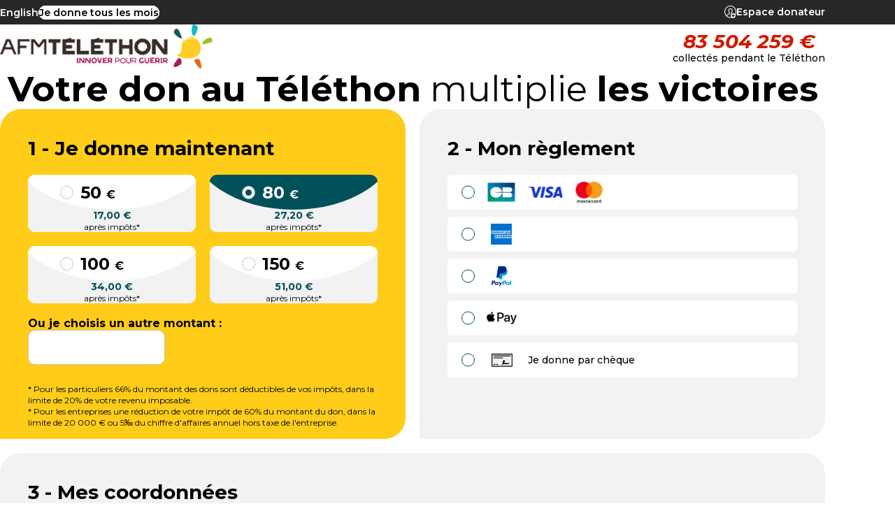

--- FILE ---
content_type: text/html; charset=UTF-8
request_url: https://don.telethon.fr/?bandeau=a&compteur=0&fdd_type=DM&idm=160022&ido=2075
body_size: 12586
content:
<!DOCTYPE html>
<html lang="fr">
    <head>
        <meta charset="UTF-8">
        <meta http-equiv="Content-Type" content="text/html; charset=UTF-8"/>
        <meta name="robots" content="index, nofollow"/>
        <meta name="title" content="Téléthon 2025 : faites un don au profit de l&#039;AFM-Téléthon"/>
        <meta name="description" content="Faire un don en ligne, c&#039;est aider l&#039;AFM-Téléthon à combattre la maladie et faire progresser la recherche vers la guérison. Rendez-vous sur le formulaire de dons."/>
        <meta name="keywords" content="don en ligne,faire un don ligne,AFM,association caritative,bénévolat,bénévole,dystrophie,générosité,handicap,maladie genetique,manifestations,myopathie,santé,solidarite,solidarité,telethon,therapie"/>
        <meta name="viewport" content="width=device-width, initial-scale=1.0">
        <meta property="og:site_name" content="Téléthon 2025 : faites un don au profit de l&#039;AFM-Téléthon"/>
        <meta property="og:title" content="Téléthon 2025 : faites un don au profit de l&#039;AFM-Téléthon"/>
        <meta property="og:description" content="Faire un don en ligne, c&#039;est aider l&#039;AFM-Téléthon à combattre la maladie et faire progresser la recherche vers la guérison. Rendez-vous sur le formulaire de dons.">
        <meta property="og:image"
              content="/uploads/images/FDD-don-santa-VF.png"/>
        <meta property="og:type" content="website"/>
        <meta property="og:url" content="https://don.telethon.fr/?bandeau=a&amp;compteur=0&amp;fdd_type=DM&amp;idm=160022&amp;ido=2075"/>
                <link rel="icon" href="/uploads/images/afm-telethon-favicon.png">
        <title>Téléthon 2025 : faites un don au profit de l&#039;AFM-Téléthon</title>
        <script type="text/javascript">window.gdprAppliesGlobally=true;(function(){function a(e){if(!window.frames[e]){if(document.body&&document.body.firstChild){var t=document.body;var n=document.createElement("iframe");n.style.display="none";n.name=e;n.title=e;t.insertBefore(n,t.firstChild)}
            else{setTimeout(function(){a(e)},5)}}}function e(n,r,o,c,s){function e(e,t,n,a){if(typeof n!=="function"){return}if(!window[r]){window[r]=[]}var i=false;if(s){i=s(e,t,n)}if(!i){window[r].push({command:e,parameter:t,callback:n,version:a})}}e.stub=true;function t(a){if(!window[n]||window[n].stub!==true){return}if(!a.data){return}
                var i=typeof a.data==="string";var e;try{e=i?JSON.parse(a.data):a.data}catch(t){return}if(e[o]){var r=e[o];window[n](r.command,r.parameter,function(e,t){var n={};n[c]={returnValue:e,success:t,callId:r.callId};a.source.postMessage(i?JSON.stringify(n):n,"*")},r.version)}}
                if(typeof window[n]!=="function"){window[n]=e;if(window.addEventListener){window.addEventListener("message",t,false)}else{window.attachEvent("onmessage",t)}}}e("__tcfapi","__tcfapiBuffer","__tcfapiCall","__tcfapiReturn");a("__tcfapiLocator");(function(e){
                var t=document.createElement("script");t.id="spcloader";t.type="text/javascript";t.async=true;t.src="https://sdk.privacy-center.org/"+e+"/loader.js?target="+document.location.hostname;t.charset="utf-8";var n=document.getElementsByTagName("script")[0];n.parentNode.insertBefore(t,n)})("c9c2d0d0-44f9-4b79-95c5-fbd34e508ce1")})();</script>

                    <link rel="stylesheet" href="/build/542.92285b5f.css"><link rel="stylesheet" href="/build/app_main.7c0e4cd9.css">
        
                                                <!-- Google Tag Manager -->
        <script id="afm-gtm-script">(function(w,d,s,l,i){w[l]=w[l]||[];w[l].push({'gtm.start':
                    new Date().getTime(),event:'gtm.js'});var f=d.getElementsByTagName(s)[0],
                j=d.createElement(s),dl=l!='dataLayer'?'&l='+l:'';j.async=true;j.src=
                'https://www.googletagmanager.com/gtm.js?id='+i+dl;f.parentNode.insertBefore(j,f);
            })(window,document,'script','dataLayer','GTM-KXPBBMJ');</script>
        <!-- End Google Tag Manager -->
        <script>
            document.addEventListener("DOMContentLoaded", function () {
                let a = document.getElementById("cookie-management");
                if (a) {
                    a.addEventListener('click', function(event) {
                        event.preventDefault();
                        Didomi.preferences.show();
                    });
                }
                let f = document.getElementById('main-form');
                if (f && 'donation' === f.name) {
                    f.addEventListener('submit', function(event) {
                        submit = document.getElementById("donation_submit");
                        gateway = document.querySelector("#main-form input[name='donation[gateway]']:checked");
                        if (submit && submit.dataset.amount && submit.dataset.amount_type && gateway) {
                            dataLayer.push({
                                event: 'form.submit',
                                'form_name': 'Faire un don',
                                'productPrice': Math.round(submit.dataset.amount),
                                'don_custom' : ('manual' === submit.dataset.amount_type),
                                'payment_mode': gateway.value,
                                'goalType' : 'Don validé'
                            });
                        }
                    });
                }
                document.querySelectorAll(".social-list a").forEach(elem => {
                    if (elem.hasAttribute('data-rs')) {
                        elem.addEventListener('click', function(event) {
                            window.dataLayer.push({
                                'event': 'clic_réseaux',
                                'click' : this.dataset.rs,
                                'gtm.elementUrl' : this.getAttribute('href')
                            });
                        });
                    }
                })
                document.querySelectorAll("#footer a").forEach(elem => {
                    if (elem.hasAttribute('href') && ('#' != elem.getAttribute('href'))) {
                        elem.addEventListener('click', function(event) {
                            window.dataLayer.push({
                                'event': 'clic-footer',
                                'click' :  elem.getHTML()
                            });
                        });
                    }
                })
            });
        </script>
    
                        </head>

    
    <body class="theme-1 without_columns is-front">
        <div id="content" class="layout-wrapper">
                            
<header class="header" role=”banner”>
    <ul class="skip-link">
    <li>
        <a href="#content">Aller au contenu principal</a>
    </li>
    <li>
        <a href="#footer">Aller au pied de page</a>
    </li>
</ul>

    <div class="header-top">
        <ul class="header-top-wrapper layout-content">
          <li>
            <ul class="header-top-wrapper-submenu">
              <li class="language-switcher">
                                                          <a href="/en" lang="en" title="English">English</a>
                                </li>

                              <li>
                  <a href="https://don-regulier.afm-telethon.fr"
                     class="btn-D"
                     target="_blank"
                     title="Je donne tous les mois">Je donne tous les mois</a>
                </li>
                          </ul>
          </li>

          <li class="donator-space">
              <a href="https://espace-donateur.afm-telethon.fr" target="_blank" class="i-a11y i-inline-flex i-before i-donator"
                 title="Espace donateur">Espace donateur</a>
          </li>
        </ul>
    </div>

    <div class="header-wrapper">
        <div class="header-content layout-content">
            <div class="header-content-wrapper">
                                    <div class="logo logo-main">
                                                    <a href="https://www.afm-telethon.fr/" target="_blank"
                               >
                                <img alt="AFM Téléthon innover pour guérir. Accueil" src="/uploads/images/afm-telethon-logo.png"/>
                            </a>
                                            </div>
                
                <div class="header-cta">
                                                <p class="event-counter past-event">
        <span>
            83 504 259 €
        </span>

                    collectés pendant le Téléthon
                    </p>

                                    </div>
            </div>
        </div>

              <div class="section-highlight">
                      <div class="main-media">
              <img alt="" class="img"
                   src="/uploads/images/FDD-don-santa-VF.png"/>
            </div>
          
          <div class="layout-content">
            <h1 class="main-title "><strong>Votre don au Téléthon</strong> multiplie <strong>les victoires</strong></h1>
          </div>
        </div>
          </div>
</header>
                            <main class="main " role="main">
        
                    <div class="main-content content-full">
                                            
                  <section class="content-form layout-content">
        <form name="donation" method="post" id="main-form" class="form-donation" novalidate="novalidate">

        <div class="form-section-content two-col-right">
            <fieldset class="form-section form-section-amount">
                <legend class="form-section-title">1 - Je donne maintenant</legend>

                                <div class="form-section-content donation">

                    
                                        <div class="" id="donation_amount">
                                <div class="field-wrapper flex-column-2 " id="field-tunnels">
        
                    <div id="donation_tunnels">    <div class="tunnel-amount" id="amount-don-ponctuel" role="group" aria-labelledby="don-ponctuel" data-type="don-ponctuel">
                                                                                                                                                            <div class="amount-square-radios">
                                                                                            <div class="radio-square with-equivalence">
                                <input type="radio" id="donation_tunnels_montant-ponctuel_preselected_0" name="donation[tunnels][montant-ponctuel][preselected]" required="required" value="50" />
                                                                <label for="donation_tunnels_montant-ponctuel_preselected_0" class="required">
                                    <span class="label-amount">
                                        <span class="label-amount-wrapper">
                                            50
                                        <span class="euro">€</span>
                                        </span>
                                    </span>
                                                                                                                                                            <span class="reduction">
                                            <span class="reduction-amount">17,00<span> €</span></span>
                                            <span class="reduction-text">après impôts*</span>
                                        </span>
                                                                                                        </label>
                            </div>
                                                                                                <div class="radio-square with-equivalence">
                                <input type="radio" id="donation_tunnels_montant-ponctuel_preselected_1" name="donation[tunnels][montant-ponctuel][preselected]" required="required" value="80" checked="checked" />
                                                                <label for="donation_tunnels_montant-ponctuel_preselected_1" class="required">
                                    <span class="label-amount">
                                        <span class="label-amount-wrapper">
                                            80
                                        <span class="euro">€</span>
                                        </span>
                                    </span>
                                                                                                                                                            <span class="reduction">
                                            <span class="reduction-amount">27,20<span> €</span></span>
                                            <span class="reduction-text">après impôts*</span>
                                        </span>
                                                                                                        </label>
                            </div>
                                                                                                <div class="radio-square with-equivalence">
                                <input type="radio" id="donation_tunnels_montant-ponctuel_preselected_2" name="donation[tunnels][montant-ponctuel][preselected]" required="required" value="100" />
                                                                <label for="donation_tunnels_montant-ponctuel_preselected_2" class="required">
                                    <span class="label-amount">
                                        <span class="label-amount-wrapper">
                                            100
                                        <span class="euro">€</span>
                                        </span>
                                    </span>
                                                                                                                                                            <span class="reduction">
                                            <span class="reduction-amount">34,00<span> €</span></span>
                                            <span class="reduction-text">après impôts*</span>
                                        </span>
                                                                                                        </label>
                            </div>
                                                                                                <div class="radio-square with-equivalence">
                                <input type="radio" id="donation_tunnels_montant-ponctuel_preselected_3" name="donation[tunnels][montant-ponctuel][preselected]" required="required" value="150" />
                                                                <label for="donation_tunnels_montant-ponctuel_preselected_3" class="required">
                                    <span class="label-amount">
                                        <span class="label-amount-wrapper">
                                            150
                                        <span class="euro">€</span>
                                        </span>
                                    </span>
                                                                                                                                                            <span class="reduction">
                                            <span class="reduction-amount">51,00<span> €</span></span>
                                            <span class="reduction-text">après impôts*</span>
                                        </span>
                                                                                                        </label>
                            </div>
                                                                                                                            </div>                             <div class="amount-inline-fields">
                            <div class="amount-inline-fields-content
                            ">                                 <div class="wrapper radio">
                                    <input type="radio" id="donation_tunnels_montant-ponctuel_preselected_4" name="donation[tunnels][montant-ponctuel][preselected]" required="required" value="manual" />
                                    <label for="donation_tunnels_montant-ponctuel_preselected_4" class="required">Ou je choisis un autre montant :</label>
                                </div>
                                                                                                                                                <div class="wrapper text">
                        <label class="visually-hidden" for="donation_tunnels_montant-ponctuel_manual">Ou je choisis un autre montant :</label>
                        <input type="number" id="donation_tunnels_montant-ponctuel_manual" name="donation[tunnels][montant-ponctuel][manual]" min="1" max="50000" class="donation-amount-manual" title="Ou je choisis un autre montant :" aria-errormessage="donation_tunnels_montant-ponctuel_manual_errors" aria-invalid="false">
                                                                                                        <div aria-live="polite">
                                <p id="reduction-manual-text" class="reduction-manual-text">
                                    <strong>
                                        <span id="reduction-manual-amount"></span>
                                        <span> €</span>
                                    </strong>

                                    <span>après impôts*</span>
                                </p>
                            </div>
                                            </div>
                    </div>

                    
                    </div>                             
            
                        </div>
</div>
                    <div class="errors" id="donation_tunnels_errors">
            </div>

    </div>

                    </div>
                </div><div class="form-section-sub-amount">
                        
    <div class="section sub-amount">
        <div class="sub-amount-wrapper">
                                            <div class="block block-content layout-content  sub-amount-block">
                <p>* Pour les particuliers 66% du montant des dons sont d&eacute;ductibles de vos imp&ocirc;ts, dans la limite de 20% de votre revenu imposable.<br />
* Pour les entreprises une r&eacute;duction de votre imp&ocirc;t de 60% du montant du don, dans la limite de 20 000 &euro; ou 5&permil; du chiffre d&#39;affaires annuel hors taxe de l&#39;entreprise.</p>
    </div>
                    </div>
    </div>                    </div></fieldset>

            <fieldset class="form-section form-section-payment">
                <legend class="form-section-title">2 - Mon règlement</legend>

                <div class="form-section-content">
                    <div>    <div class="errors" id="donation_gateway_errors">
            </div>
<div id="donation_gateway" class="form-buttons flex-wrapper"><input type="radio" id="donation_gateway_0" name="donation[gateway]" required="required" data-type="don-ponctuel" class="payment-method sips-cb-visa-mastercard" data-group="" data-desc="" value="sips-cb-visa-mastercard" /><label for="donation_gateway_0" class="required">
            <span>CB VISA MASTERCARD PPR</span>
        </label><input type="radio" id="donation_gateway_1" name="donation[gateway]" required="required" data-type="don-ponctuel" class="payment-method sips-amex" data-group="" data-desc="" value="sips-amex" /><label for="donation_gateway_1" class="required">
            <span>Amex</span>
        </label><input type="radio" id="donation_gateway_2" name="donation[gateway]" required="required" data-type="don-ponctuel" class="payment-method sips-paypal" data-group="" data-desc="" value="sips-paypal" /><label for="donation_gateway_2" class="required">
            <span>Paypal</span>
        </label><input type="radio" id="donation_gateway_3" name="donation[gateway]" required="required" data-type="don-ponctuel" class="payment-method sips-applepay" data-group="" data-desc="" value="sips-applepay" /><label for="donation_gateway_3" class="required">
            <span>ApplePay</span>
        </label><input type="radio" id="donation_gateway_4" name="donation[gateway]" required="required" data-type="don-ponctuel" class="payment-method check" data-group="" data-desc="" value="cheque" /><label for="donation_gateway_4" class="required">
            <span>Je donne par chèque</span>
        </label></div></div>
                </div>
            </fieldset>
        </div>

        <fieldset class="form-section personal-data-fieldset">
            <legend class="form-section-title">3 - Mes coordonnées</legend>

            <div class="form-section-content personal-data">
                <p class="form-info">Vérifiez bien les informations saisies dans le formulaire ci-dessous afin que nous puissions vous adresser votre reçu fiscal.</p>
                <p class="form-info--small">Les champs suivis d&#039;un * sont obligatoires </p>

                            <div class="field-wrapper flex-column-full group fields-email " id="field-email"     >
        <label class="required">E-mail</label>
        <div id="donation_donor_email" class="flex-wrapper">                            <div class="field-wrapper flex-column-full " id="field-first"     >
                    <label for="donation_donor_email_first" class="required">E-mail</label>
    
        <input type="email" id="donation_donor_email_first" name="donation[donor][email][first]" required="required" maxlength="80" autocomplete="email" aria-errormessage="donation_donor_email_first_errors" aria-invalid="false">
            <div class="errors" id="donation_donor_email_first_errors">
            </div>

        <span id="donation_donor_email_first_help" class="help-text">Format attendu : exemple@domaine.com</span>
    </div>

                            <div class="field-wrapper flex-column-full " id="field-second"     >
                    <label for="donation_donor_email_second" class="required">Confirmation E-mail</label>
    
        <input type="email" id="donation_donor_email_second" name="donation[donor][email][second]" required="required" maxlength="80" autocomplete="email" aria-errormessage="donation_donor_email_second_errors" aria-invalid="false">
            <div class="errors" id="donation_donor_email_second_errors">
            </div>

        
    </div>

</div>
            <div class="errors" id="donation_donor_email_errors">
            </div>

    </div>

                                <div class="field-wrapper checkbox-wrapper flex-column-full " id="field-isCompany"             data-field-group="other"
    >
        <input type="checkbox" id="donation_donor_isCompany" name="donation[donor][isCompany]" data-field-group="other"  value="1" />
        <label for="donation_donor_isCompany">Cochez cette case si vous êtes une entreprise ou une association</label>
            <div class="errors" id="donation_donor_isCompany_errors">
            </div>

    </div>


                <div class="flex-wrapper">
                    <div class="col1 flex-column-2">
                                                    <div class="field-wrapper flex-column-full " id="field-company"             data-field-group="company"
    >
                    <label class="required" for="donation_donor_company">
            <span>Raison Sociale <span class="help-text">(nom de l'entreprise ou de l'association)</span></span>
        </label>
    
        <input type="text" id="donation_donor_company" name="donation[donor][company]" data-field-group="company" data-required="1" maxlength="30" autocomplete="organization" aria-errormessage="donation_donor_company_errors" aria-invalid="false">
            <div class="errors" id="donation_donor_company_errors">
            </div>

        
    </div>


                                        <fieldset class="field-wrapper flex-column-full donor-fieldset " id="field-civility"             data-field-group="individual"
    >
                    <legend class="required">Civilité *</legend>
    
                <div id="donation_donor_civility">
                    <input type="radio"
                   id="donation_donor_civility_0"
                   name="donation[donor][civility]"
                                      value="Mr"
                                                  data-field-group="individual"
    
            >
            <label for="donation_donor_civility_0">
                M.            </label>
                    <input type="radio"
                   id="donation_donor_civility_1"
                   name="donation[donor][civility]"
                                      value="Miss"
                                                  data-field-group="individual"
    
            >
            <label for="donation_donor_civility_1">
                Mme            </label>
            </div>

            <div class="errors" id="donation_donor_civility_errors">
            </div>

    </fieldset>

                                                    <div class="field-wrapper flex-column-full " id="field-firstname"             data-field-group="individual"
    >
                    <label class="required" for="donation_donor_firstname">Prénom</label>
    
        <input type="text" id="donation_donor_firstname" name="donation[donor][firstname]" data-field-group="individual" data-required="1" maxlength="25" autocomplete="given-name" aria-errormessage="donation_donor_firstname_errors" aria-invalid="false">
            <div class="errors" id="donation_donor_firstname_errors">
            </div>

        
    </div>


                                                    <div class="field-wrapper flex-column-full " id="field-lastname"             data-field-group="individual"
    >
                    <label class="required" for="donation_donor_lastname">Nom</label>
    
        <input type="text" id="donation_donor_lastname" name="donation[donor][lastname]" data-field-group="individual" data-required="1" maxlength="30" autocomplete="family-name" aria-errormessage="donation_donor_lastname_errors" aria-invalid="false">
            <div class="errors" id="donation_donor_lastname_errors">
            </div>

        
    </div>


                                            <div class="field-wrapper flex-column-full " id="field-birthday"             data-field-group="individual"
    >
                    <label for="donation_donor_birthday">Date de naissance</label>
    
        <input type="date" id="donation_donor_birthday" name="donation[donor][birthday]" data-field-group="individual"  aria-errormessage="donation_donor_birthday_errors" aria-invalid="false">
            <div class="errors" id="donation_donor_birthday_errors">
            </div>

    </div>
    
                                        <div class="field-wrapper flex-column-full " id="field-phone"             data-field-group="other"
    >
                    <label for="donation_donor_phone">Téléphone</label>
    
        <input type="text" id="donation_donor_phone" name="donation[donor][phone]" data-field-group="other"  aria-errormessage="donation_donor_phone_errors" aria-invalid="false">
            <div class="errors" id="donation_donor_phone_errors">
            </div>

        <span id="donation_donor_phone_help" class="help-text">Format attendu :  0601020304</span>
    </div>

                    </div>

                    <div class="col-2 flex-column-2">
                                                    <div class="field-wrapper flex-column-full " id="field-address"             data-field-group="other"
    >
                    <label class="required" for="donation_donor_address">Adresse</label>
    
        <input type="text" id="donation_donor_address" name="donation[donor][address]" data-field-group="other" data-required="1" maxlength="38" autocomplete="street-address" aria-errormessage="donation_donor_address_errors" aria-invalid="false">
            <div class="errors" id="donation_donor_address_errors">
            </div>

        
    </div>


                                                    <div class="field-wrapper flex-column-full " id="field-additionalAddress"             data-field-group="other"
    >
                    <label for="donation_donor_additionalAddress">Complément d&#039;adresse</label>
    
        <input type="text" id="donation_donor_additionalAddress" name="donation[donor][additionalAddress]" data-field-group="other"  maxlength="38" aria-errormessage="donation_donor_additionalAddress_errors" aria-invalid="false">
            <div class="errors" id="donation_donor_additionalAddress_errors">
            </div>

        
    </div>


                        <div class="flex-wrapper">
                                                        <div class="field-wrapper flex-column-2 " id="field-addressApartment"             data-field-group="other"
    >
                    <label for="donation_donor_addressApartment">Appartement, étage</label>
    
        <input type="text" id="donation_donor_addressApartment" name="donation[donor][addressApartment]" data-field-group="other"  maxlength="38" aria-errormessage="donation_donor_addressApartment_errors" aria-invalid="false">
            <div class="errors" id="donation_donor_addressApartment_errors">
            </div>

        
    </div>


                                                        <div class="field-wrapper flex-column-2 " id="field-addressSpot"             data-field-group="other"
    >
                    <label for="donation_donor_addressSpot">Lieu dit, BP</label>
    
        <input type="text" id="donation_donor_addressSpot" name="donation[donor][addressSpot]" data-field-group="other"  maxlength="38" aria-errormessage="donation_donor_addressSpot_errors" aria-invalid="false">
            <div class="errors" id="donation_donor_addressSpot_errors">
            </div>

        
    </div>


                        </div>
                        <div class="flex-wrapper">
                                                        <div class="field-wrapper flex-column-2 field-zip-code " id="field-zipCode"             data-field-group="other"
    >
                    <label class="required" for="donation_donor_zipCode">Code Postal</label>
    
        <input type="text" id="donation_donor_zipCode" name="donation[donor][zipCode]" data-field-group="other" data-required="1" maxlength="10" aria-errormessage="donation_donor_zipCode_errors" aria-invalid="false">
            <div class="errors" id="donation_donor_zipCode_errors">
            </div>

        <span id="donation_donor_zipCode_help" class="help-text">Format attendu : 12300</span>
    </div>


                                                        <div class="field-wrapper flex-column-2 " id="field-city"             data-field-group="other"
    >
                    <label class="required" for="donation_donor_city">Ville</label>
    
        <input type="text" id="donation_donor_city" name="donation[donor][city]" data-field-group="other" data-required="1" maxlength="32" autocomplete="address-level2" aria-errormessage="donation_donor_city_errors" aria-invalid="false">
            <div class="errors" id="donation_donor_city_errors">
            </div>

        
    </div>


                        </div>
                                        <div class="field-wrapper flex-column-full " id="field-country"             data-field-group="other"
    >
                    <label class="required" for="donation_donor_country">Pays</label>
    
        <select id="donation_donor_country" name="donation[donor][country]" data-field-group="other" data-required="1" maxlength="2" autocomplete="country-name"><option value=""></option>            <option value="FR">France</option><option value="BE">Belgique</option><option value="CH">Suisse</option><option disabled="disabled">-------------------</option><option value="AF">Afghanistan</option><option value="ZA">Afrique du Sud</option><option value="AL">Albanie</option><option value="DZ">Algérie</option><option value="DE">Allemagne</option><option value="AD">Andorre</option><option value="AO">Angola</option><option value="AI">Anguilla</option><option value="AQ">Antarctique</option><option value="AG">Antigua-et-Barbuda</option><option value="SA">Arabie saoudite</option><option value="AR">Argentine</option><option value="AM">Arménie</option><option value="AW">Aruba</option><option value="AU">Australie</option><option value="AT">Autriche</option><option value="AZ">Azerbaïdjan</option><option value="BS">Bahamas</option><option value="BH">Bahreïn</option><option value="BD">Bangladesh</option><option value="BB">Barbade</option><option value="BE">Belgique</option><option value="BZ">Belize</option><option value="BJ">Bénin</option><option value="BM">Bermudes</option><option value="BT">Bhoutan</option><option value="BY">Biélorussie</option><option value="BO">Bolivie</option><option value="BA">Bosnie-Herzégovine</option><option value="BW">Botswana</option><option value="BR">Brésil</option><option value="BN">Brunei</option><option value="BG">Bulgarie</option><option value="BF">Burkina Faso</option><option value="BI">Burundi</option><option value="KH">Cambodge</option><option value="CM">Cameroun</option><option value="CA">Canada</option><option value="CV">Cap-Vert</option><option value="CL">Chili</option><option value="CN">Chine</option><option value="CY">Chypre</option><option value="CO">Colombie</option><option value="KM">Comores</option><option value="CG">Congo-Brazzaville</option><option value="CD">Congo-Kinshasa</option><option value="KP">Corée du Nord</option><option value="KR">Corée du Sud</option><option value="CR">Costa Rica</option><option value="CI">Côte d’Ivoire</option><option value="HR">Croatie</option><option value="CU">Cuba</option><option value="CW">Curaçao</option><option value="DK">Danemark</option><option value="DJ">Djibouti</option><option value="DM">Dominique</option><option value="EG">Égypte</option><option value="AE">Émirats arabes unis</option><option value="EC">Équateur</option><option value="ER">Érythrée</option><option value="ES">Espagne</option><option value="EE">Estonie</option><option value="SZ">Eswatini</option><option value="VA">État de la Cité du Vatican</option><option value="US">États-Unis</option><option value="ET">Éthiopie</option><option value="FJ">Fidji</option><option value="FI">Finlande</option><option value="FR" selected="selected">France</option><option value="GA">Gabon</option><option value="GM">Gambie</option><option value="GE">Géorgie</option><option value="GS">Géorgie du Sud-et-les Îles Sandwich du Sud</option><option value="GH">Ghana</option><option value="GI">Gibraltar</option><option value="GR">Grèce</option><option value="GD">Grenade</option><option value="GL">Groenland</option><option value="GP">Guadeloupe</option><option value="GU">Guam</option><option value="GT">Guatemala</option><option value="GG">Guernesey</option><option value="GN">Guinée</option><option value="GQ">Guinée équatoriale</option><option value="GW">Guinée-Bissau</option><option value="GY">Guyana</option><option value="GF">Guyane française</option><option value="HT">Haïti</option><option value="HN">Honduras</option><option value="HU">Hongrie</option><option value="BV">Île Bouvet</option><option value="CX">Île Christmas</option><option value="IM">Île de Man</option><option value="NF">Île Norfolk</option><option value="AX">Îles Åland</option><option value="KY">Îles Caïmans</option><option value="CC">Îles Cocos</option><option value="CK">Îles Cook</option><option value="FO">Îles Féroé</option><option value="HM">Îles Heard-et-MacDonald</option><option value="FK">Îles Malouines</option><option value="MP">Îles Mariannes du Nord</option><option value="MH">Îles Marshall</option><option value="UM">Îles mineures éloignées des États-Unis</option><option value="PN">Îles Pitcairn</option><option value="SB">Îles Salomon</option><option value="TC">Îles Turques-et-Caïques</option><option value="VG">Îles Vierges britanniques</option><option value="VI">Îles Vierges des États-Unis</option><option value="IN">Inde</option><option value="ID">Indonésie</option><option value="IQ">Irak</option><option value="IR">Iran</option><option value="IE">Irlande</option><option value="IS">Islande</option><option value="IL">Israël</option><option value="IT">Italie</option><option value="JM">Jamaïque</option><option value="JP">Japon</option><option value="JE">Jersey</option><option value="JO">Jordanie</option><option value="KZ">Kazakhstan</option><option value="KE">Kenya</option><option value="KG">Kirghizstan</option><option value="KI">Kiribati</option><option value="KW">Koweït</option><option value="RE">La Réunion</option><option value="LA">Laos</option><option value="LS">Lesotho</option><option value="LV">Lettonie</option><option value="LB">Liban</option><option value="LR">Liberia</option><option value="LY">Libye</option><option value="LI">Liechtenstein</option><option value="LT">Lituanie</option><option value="LU">Luxembourg</option><option value="MK">Macédoine du Nord</option><option value="MG">Madagascar</option><option value="MY">Malaisie</option><option value="MW">Malawi</option><option value="MV">Maldives</option><option value="ML">Mali</option><option value="MT">Malte</option><option value="MA">Maroc</option><option value="MQ">Martinique</option><option value="MU">Maurice</option><option value="MR">Mauritanie</option><option value="YT">Mayotte</option><option value="MX">Mexique</option><option value="FM">Micronésie</option><option value="MD">Moldavie</option><option value="MC">Monaco</option><option value="MN">Mongolie</option><option value="ME">Monténégro</option><option value="MS">Montserrat</option><option value="MZ">Mozambique</option><option value="MM">Myanmar (Birmanie)</option><option value="NA">Namibie</option><option value="NR">Nauru</option><option value="NP">Népal</option><option value="NI">Nicaragua</option><option value="NE">Niger</option><option value="NG">Nigeria</option><option value="NU">Niue</option><option value="NO">Norvège</option><option value="NC">Nouvelle-Calédonie</option><option value="NZ">Nouvelle-Zélande</option><option value="OM">Oman</option><option value="UG">Ouganda</option><option value="UZ">Ouzbékistan</option><option value="PK">Pakistan</option><option value="PW">Palaos</option><option value="PA">Panama</option><option value="PG">Papouasie-Nouvelle-Guinée</option><option value="PY">Paraguay</option><option value="NL">Pays-Bas</option><option value="BQ">Pays-Bas caribéens</option><option value="PE">Pérou</option><option value="PH">Philippines</option><option value="PL">Pologne</option><option value="PF">Polynésie française</option><option value="PR">Porto Rico</option><option value="PT">Portugal</option><option value="QA">Qatar</option><option value="HK">R.A.S. chinoise de Hong Kong</option><option value="MO">R.A.S. chinoise de Macao</option><option value="CF">République centrafricaine</option><option value="DO">République dominicaine</option><option value="RO">Roumanie</option><option value="GB">Royaume-Uni</option><option value="RU">Russie</option><option value="RW">Rwanda</option><option value="EH">Sahara occidental</option><option value="BL">Saint-Barthélemy</option><option value="KN">Saint-Christophe-et-Niévès</option><option value="SM">Saint-Marin</option><option value="MF">Saint-Martin</option><option value="SX">Saint-Martin (partie néerlandaise)</option><option value="PM">Saint-Pierre-et-Miquelon</option><option value="VC">Saint-Vincent-et-les Grenadines</option><option value="SH">Sainte-Hélène</option><option value="LC">Sainte-Lucie</option><option value="SV">Salvador</option><option value="WS">Samoa</option><option value="AS">Samoa américaines</option><option value="ST">Sao Tomé-et-Principe</option><option value="SN">Sénégal</option><option value="RS">Serbie</option><option value="SC">Seychelles</option><option value="SL">Sierra Leone</option><option value="SG">Singapour</option><option value="SK">Slovaquie</option><option value="SI">Slovénie</option><option value="SO">Somalie</option><option value="SD">Soudan</option><option value="SS">Soudan du Sud</option><option value="LK">Sri Lanka</option><option value="SE">Suède</option><option value="CH">Suisse</option><option value="SR">Suriname</option><option value="SJ">Svalbard et Jan Mayen</option><option value="SY">Syrie</option><option value="TJ">Tadjikistan</option><option value="TW">Taïwan</option><option value="TZ">Tanzanie</option><option value="TD">Tchad</option><option value="CZ">Tchéquie</option><option value="TF">Terres australes françaises</option><option value="IO">Territoire britannique de l’océan Indien</option><option value="PS">Territoires palestiniens</option><option value="TH">Thaïlande</option><option value="TL">Timor oriental</option><option value="TG">Togo</option><option value="TK">Tokelau</option><option value="TO">Tonga</option><option value="TT">Trinité-et-Tobago</option><option value="TN">Tunisie</option><option value="TM">Turkménistan</option><option value="TR">Turquie</option><option value="TV">Tuvalu</option><option value="UA">Ukraine</option><option value="UY">Uruguay</option><option value="VU">Vanuatu</option><option value="VE">Venezuela</option><option value="VN">Viêt Nam</option><option value="WF">Wallis-et-Futuna</option><option value="YE">Yémen</option><option value="ZM">Zambie</option><option value="ZW">Zimbabwe</option></select>
            <div class="errors" id="donation_donor_country_errors">
            </div>

    </div>

                    </div>
                </div>
                <div class="flex-wrapper">
                                <fieldset class="field-wrapper flex-column-2 " id="field-receiveTaxReceipt"             data-field-group="other"
    >
                    <legend>Sélectionnez le mode de réception de votre reçu fiscal</legend>
    
        <div id="donation_donor_receiveTaxReceipt" data-field-group="other" ><input type="radio" id="donation_donor_receiveTaxReceipt_0" name="donation[donor][receiveTaxReceipt]" value="0" checked="checked" /><label for="donation_donor_receiveTaxReceipt_0">Email</label><input type="radio" id="donation_donor_receiveTaxReceipt_1" name="donation[donor][receiveTaxReceipt]" value="1" /><label for="donation_donor_receiveTaxReceipt_1">Courrier</label></div>
            <div class="errors" id="donation_donor_receiveTaxReceipt_errors">
            </div>

        <p class="form-info depend-receive-receipt-tax">Vérifiez bien les informations saisies dans le formulaire ci-dessous afin que nous puissions vous adresser votre reçu fiscal.</p>
    </fieldset>

                                    <fieldset class="field-wrapper checkbox-wrapper flex-column-2 field-optin " id="field-optin"             data-field-group="other"
    >
        <legend>Pour vous tenir informé(e) des actions de l&#039;AFM-Téléthon :</legend>
        <input type="checkbox" id="donation_donor_optin" name="donation[donor][optin]" data-field-group="other"  value="1" />
        <label for="donation_donor_optin">Je m&#039;abonne à l’Essentielle, la newsletter mensuelle de l’AFM-Téléthon</label>
            <div class="errors" id="donation_donor_optin_errors">
            </div>

    </fieldset>

                </div>
            </div>
        </fieldset>

        <div class="form-actions">
            <div><button type="submit" id="donation_submit" name="donation[submit]" data-label="Je valide" data-amount="0" data-amount_type="" data-alternative-label="Je valide mon don de %d €">Je valide</button></div>
        </div>

                    <div class="donation-tabs " id="field-typeDonation">
            <div class="errors" id="donation_typeDonation_errors">
            </div>

                <div class="visually-hidden" id="donation_typeDonation">
                    <div class="tabs">
                <input type="radio" id="donation_typeDonation_0" name="donation[typeDonation]" required="required" data-type-frequency="once" value="don-ponctuel" checked="checked" />
                <label for="donation_typeDonation_0" class="required">Je donne une fois</label>
            </div>
            </div>

    </div>
<div>    <div class="errors" id="donation_donor_errors">
            </div>
<div id="donation_donor"><input type="hidden" id="donation_donor_formGroup" name="donation[donor][formGroup]" aria-errormessage="donation_donor_formGroup_errors" aria-invalid="false" value="individual"></div></div><input type="hidden" id="donation_ido" name="donation[ido]" aria-errormessage="donation_ido_errors" aria-invalid="false" value="2075"><input type="hidden" id="donation_ido2" name="donation[ido2]" aria-errormessage="donation_ido2_errors" aria-invalid="false"><input type="hidden" id="donation_idm" name="donation[idm]" aria-errormessage="donation_idm_errors" aria-invalid="false" value="160022"><input type="hidden" id="donation_r2d2om" name="donation[r2d2om]" aria-errormessage="donation_r2d2om_errors" aria-invalid="false"><input type="hidden" id="donation_r2d2par" name="donation[r2d2par]" aria-errormessage="donation_r2d2par_errors" aria-invalid="false"><input type="hidden" id="donation__token" name="donation[_token]" aria-errormessage="donation__token_errors" aria-invalid="false" value="508f3129dc.yVTXF9oneIaQ-lISnohspw3pjb8samszwBw99AK-39E.hjqbLuJeC8f0jDZfx-Q64l625IphXD5jo2hStlHytoiTAu8j7hRO_-WRYg">
            <div class="errors" id="donation_errors">
            </div>

        </form>
    </section>

    <script type="text/javascript">
        const translations = {
            'errorEmpty'  : 'Veuillez remplir ce champ pour poursuivre votre don. Merci.',
            'errorAmount'  : 'Le montant doit être compris entre %minAmount% € et %maxAmount% €.',
            'errorZipCode'  : 'Ce code postal n&#039;est pas valide. Exemple de format attendu : 75000.',
            'errorEmail'  : {
               'notValid' : 'Cet e-mail n&#039;est pas un e-mail valide. Le format attendu est exemple@gmail.com.',
               'notSame' : 'Les e-mails ne correspondent pas. Merci de les corriger.',

            },
            'errorsPhone' : 'Le numéro renseigné n&#039;est pas valide',
        }
    </script>

                              
    <div class="section fdd-only">
        <div class="fdd-only-wrapper">
                                            <div class="block block-content reinsurance  fdd-only-block">
    <div class="reinsurance-content-A">
                    <img alt="Activités 2024 de l&#039;AFM-Téléthon tous financements confondus" src="/uploads/images/CAMEMBERT_2024-vf.png">
        
                    <div><p>* Pour en savoir plus sur nos chiffres cl&eacute;s, nos ressources et l&rsquo;utilisation de la G&eacute;n&eacute;rosit&eacute; du public en 2024, consultez notre rapport annuel et financier sur <a href="https://www.afm-telethon.fr/fr/l-association/qui-sommes-nous/nos-comptes" target="_blank">www.afm-telethon.fr</a></p>

<p>&nbsp;</p></div>
            </div>
    <div class="reinsurance-content-B">
        <div class="">
                            <h2 class="reinsurance-title">Sécurité de paiement</h2>
            
            <div class="reinsurance-content-wrapper">
                                    <img alt="" src="/uploads/images/icon-security.png" alt="">
                
                                    <p>Ce formulaire de dons est sécurisé grâce au protocole TLS 1.2 (Transport Layer Security).</p>
                            </div>
        </div>

        <div class="">
                            <h2 class="reinsurance-title">Confidentialité des données</h2>
            
            <div class="reinsurance-content-wrapper">
                                    <img alt="" src="/uploads/images/icon-confidentiality.png" alt="">
                
                                    <p>L&#039;AFM-Téléthon s&#039;engage à ne pas vendre, louer et échanger vos données avec d&#039;autres organismes.</p>
                            </div>
        </div>

        <div class=" reinsurance-block-last">
                            <h2 class="reinsurance-title">Transparence</h2>
            
            <div class="reinsurance-content-wrapper">
                                    <img src="/uploads/images/icon-transparency.png" alt="">
                
                                    <p>Bureau Veritas Certification audite régulièrement l&#039;AFM-Téléthon pour maintenir ou renouveler le certificat.</p>
                            </div>
        </div>
    </div>
</div>
                                            <div class="block block-content layout-content en-savoir-plus-sur-votre-don fdd-only-block">
    

<div class="js-collapsible collapsible-learn-more "
     data-collapsible-close="false"
     >

    <button type="button" class="js-collapsible-cta collapsible-learn-more-cta i-a11y i-after i-inline i-chevron"
            aria-controls="collapsible-learn-more-39151535132"
            aria-expanded="false">

                    En savoir plus sur votre don
            </button>

    <div id="collapsible-learn-more-39151535132"
         class="js-collapsible-content collapsible-learn-more-content ">

        <div class="collapsible-learn-more-inner">
                        <div class="inner-content">
                <div class="content-left">
                                            <h2>Faites un don pour le T&eacute;l&eacute;thon</h2>

<h3>&Agrave; quoi servent vos dons &agrave; l&#39;AFM-T&eacute;l&eacute;thon ?</h3>

<p>Faire un don &agrave; l&rsquo;association, c&rsquo;est faire avancer la recherche et aider les chercheurs &agrave; d&eacute;velopper des th&eacute;rapies innovantes pour gu&eacute;rir les maladies rares.</p>

<p>Gu&eacute;rir les maladies neuromusculaires, des maladies rares, &eacute;volutives, lourdement invalidantes, est la mission prioritaire de l&#39;Association.</p>

<p>C&#39;est aussi nous aider &agrave; mettre en place de nouvelles actions sociales pour accompagner les malades et familles &agrave; chaque &eacute;tape de la maladie (diagnostic, prise en charge, scolarit&eacute;, emploi, logement...). Acc&egrave;s aux soins, accompagnement des familles, d&eacute;fense des droits, l&rsquo;AFM-T&eacute;l&eacute;thon agit pour am&eacute;liorer la qualit&eacute; de vie des malades en attendant la gu&eacute;rison.</p>

<p>Pour atteindre son objectif, l&#39;AFM-T&eacute;l&eacute;thon a fait le choix de mener une strat&eacute;gie d&#39;int&eacute;r&ecirc;t g&eacute;n&eacute;ral qui b&eacute;n&eacute;ficie &agrave; l&#39;ensemble des maladies rares et au-del&agrave;.</p>

<p>L&#39;association cr&eacute;e et d&eacute;veloppe ainsi des laboratoires et des outils qui font progresser la compr&eacute;hension des maladies, la mise au point de th&eacute;rapies innovantes issues de la connaissance des g&egrave;nes et des cellules et leurs applications &agrave; l&#39;Homme.</p>

<p>Faire un don &agrave; notre association, c&#39;est aider les chercheurs &agrave; d&eacute;velopper des th&eacute;rapies innovantes pour gu&eacute;rir les maladies rares. C&#39;est aussi nous aider &agrave; mettre en place de nouvelles actions sociales pour accompagner les malades et familles &agrave; chaque &eacute;tape de la maladie.</p>

<p>En 30 ans vos dons ont permis de publier des premi&egrave;res cartes du g&eacute;nome humain, de d&eacute;couvrir des g&egrave;nes responsables des maladies, de multiplier des th&eacute;rapies innovantes qui ont fait la d&eacute;monstration de leur efficacit&eacute; &agrave; l&#39;arriv&eacute;e des premiers candidats m&eacute;dicaments. Gr&acirc;ce &agrave; vous c&#39;est tout un pan de la m&eacute;decine mondiale qui a fait un incroyable bond en avant.</p>

<p>En 2017, le d&eacute;marrage d&#39;un essai historique pour la myopathie myotubulaire, tout comme les premiers r&eacute;sultats de la th&eacute;rapie g&eacute;nique pour l&#39;amyotrophie spinale, marquent un tournant d&eacute;cisif qui nous propulse dans une nouvelle &egrave;re. Traiter l&#39;ensemble de la masse musculaire par th&eacute;rapie g&eacute;nique, un d&eacute;fi &ocirc; combien difficile aujourd&#39;hui relev&eacute;.</p>

<p>Aujourd&rsquo;hui, vaincre la maladie devient possible, est possible.</p>
                                    </div>
                <div class="content-right">
                                            <h3>Faire un don en ligne</h3>

<p>Si vous souhaitez soutenir le T&eacute;l&eacute;thon pour faire avancer la recherche en faisant un don, quel que soit son montant, c&#39;est non seulement possible mais c&#39;est tr&egrave;s simple. Il vous suffit de vous connecter au site faireundon.telethon.fr. Vous pouvez faire un don depuis votre domicile, votre bureau ou en voyage, notre formulaire de don s&eacute;curis&eacute; est accessible &agrave; tout moment sur votre ordinateur, tablette ou mobile. Il vous suffit de remplir un formulaire s&eacute;curis&eacute;. En faisant un don sur Le site du T&eacute;l&eacute;thon vous pouvez utiliser plusieurs moyens de paiement pour finaliser le don : la carte bancaire, le compte PayPal, ou m&ecirc;me le ch&egrave;que.</p>

<p>A noter que des dons peuvent &eacute;galement &ecirc;tre faits par t&eacute;l&eacute;phone ou par pr&eacute;l&egrave;vement automatique.</p>

<h3>Faire un don r&eacute;duit vos imp&ocirc;ts</h3>

<p>Lorsque vous faites un don &agrave; l&#39;association, vous avez la possibilit&eacute; de b&eacute;n&eacute;ficier de r&eacute;ductions d&#39;imp&ocirc;ts importantes. Ces avantages inscrits dans le code g&eacute;n&eacute;ral des imp&ocirc;ts vous sont accord&eacute;s si vous &ecirc;tes redevables de l&#39;imp&ocirc;t sur le revenu (IR).</p>

<p>Selon l&rsquo;article 200 du code g&eacute;n&eacute;ral des imp&ocirc;ts, 66 % de votre don est d&eacute;ductible de l&rsquo;imp&ocirc;t sur le revenu. Par exemple, si vous effectuez un don de 75 &euro; &agrave; l&rsquo;association, il ne vous en co&ucirc;tera en r&eacute;alit&eacute; que 25,50 &euro; apr&egrave;s r&eacute;duction d&rsquo;imp&ocirc;t.Pour b&eacute;n&eacute;ficier de votre d&eacute;duction fiscale sur vos imp&ocirc;ts de l&#39;ann&eacute;e suivante, votre don doit imp&eacute;rativement &ecirc;tre r&eacute;alis&eacute; avant le 31 d&eacute;cembre &agrave; minuit de l&#39;ann&eacute;e en cours.</p>
                                    </div>
            </div>
            <div class="content-links">
                                    <p>Plus d&#39;infos :&nbsp;</p>

<ul>
	<li><a href="/comment-faire-un-don" target="_blank" title="Don en ligne - nouvelle fenêtre">Don en ligne</a></li>
	<li><a href="comment-faire-un-don-par-cheque-au-telethon" target="_blank" title="Don par chèque - nouvelle fenêtre">Don par ch&egrave;que</a></li>
	<li><a href="/faire-un-legs" target="_blank" title="Faire un legs - nouvelle fenêtre">Faire un legs</a></li>
	<li><a href="/comment-faire-un-don-via-paypal" target="_blank" title="Don via Paypal - nouvelle fenêtre">Don via Paypal</a></li>
	<li><a href="/comment-faire-un-don-dentreprise" target="_blank" title="Don d'entreprises - nouvelle fenêtre">Don d&#39;entreprises</a></li>
	<li><a href="https://don-regulier.afm-telethon.fr/" target="_blank" title="Don mensuel - nouvelle fenêtre">Don mensuel</a></li>
</ul>
                            </div>
                </div>
    </div>
</div>

</div>
                    </div>
    </div>              
                                            
                                            
              <div class="social">
  <p class="social-title">Suivez-nous</p>

      <ul class="social-list">
      <li>
        <a class="i-a11y i-before i-facebook" data-rs="Facebook" href="https://www.facebook.com/Telethon" target="_blank"
           title="Suivez-nous sur Facebook (nouvelle fenêtre)">
          <span class="visually-hidden">Suivez-nous sur Facebook</span>
        </a>
      </li>
      <li>
        <a class="i-a11y i-before i-x" data-rs="X" href="https://twitter.com/Telethon_France" target="_blank"
           title="Suivez-nous sur X (nouvelle fenêtre)">
          <span class="visually-hidden">Suivez-nous sur X</span>
        </a>
      </li>
      <li>
        <a class="i-a11y i-before i-instagram" data-rs="Instagram" href="https://www.instagram.com/telethon_france/" target="_blank"
           title="Suivez-nous sur Instagram (nouvelle fenêtre)">
          <span class="visually-hidden">Suivez-nous sur Instagram</span>
        </a>
      </li>
      <li>
        <a class="i-a11y i-before i-youtube" data-rs="Youtube" href="https://www.youtube.com/user/Telethontv" target="_blank"
           title="Suivez-nous sur Youtube (nouvelle fenêtre)">
          <span class="visually-hidden">Suivez-nous sur Youtube</span>
        </a>
      </li>
      <li>
        <a class="i-a11y i-before i-linkedin" data-rs="Linkedin" href="https://www.linkedin.com/company/afmtelethon/" target="_blank"
           title="Suivez-nous sur Linkedin (nouvelle fenêtre)">
          <span class="visually-hidden">Suivez-nous sur Linkedin</span>
        </a>
      </li>
      <li>
        <a class="i-a11y i-before i-tiktok" data-rs="TikTok" href="https://www.tiktok.com/@telethon_france" target="_blank"
           title="Suivez-nous sur TikTok (nouvelle fenêtre)">
          <span class="visually-hidden">Suivez-nous sur TikTok</span>
        </a>
      </li>
      <li>
        <a class="i-a11y i-before i-twitch" data-rs="Twitch" href="https://www.twitch.tv/telethon_france/" target="_blank"
           title="Suivez-nous sur Twitch (nouvelle fenêtre)">
          <span class="visually-hidden">Suivez-nous sur Twitch</span>
        </a>
      </li>
    </ul>
  </div>
            </div>
        
            </main>
            <footer class="footer" id="footer" role="contentinfo">
    
                
    <div class="footer-container footer-menu">
        <div class="footer-menu-wrapper layout-content layout-content--medium">
                                            <div class="block block-content layout-content  footer-menu-block">
                <nav aria-labelledby="nav-footer-1" role="navigation">
<h2 class="visually-hidden" id="nav-footer-1">Navigation pied de page 1</h2>

<ul>
	<li><a href="https://www.afm-telethon.fr/fr/contactez-nous" target="_blank">Contactez-nous</a></li>
	<li><a href="https://www.afm-telethon.fr/fr/mentions-legales" target="_blank">Mentions l&eacute;gales</a></li>
	<li><a href="https://www.afm-telethon.fr/sites/default/files/legacy/cgu-afm-telethon.pdf" target="_blank">CGU</a></li>
	<li><a class="cookie-link" href="https://www.afm-telethon.fr/fr/l-association/qui-sommes-nous/nos-comptes" target="_blank">Rapport annuel et financier</a></li>
</ul>
</nav>
    </div>
                                            <div class="block block-content layout-content  footer-menu-block">
                <nav aria-labelledby="nav-footer-2" role="navigation">
<h2 class="visually-hidden" id="nav-footer-2">Navigation pied de page 2</h2>

<ul>
	<li><a href="https://www.afm-telethon.fr/fr/notre-politique-de-protection-de-vos-donnees-personnelles" target="_blank">Vos donn&eacute;es personnelles</a></li>
	<li><a href="javascript:Didomi.preferences.show()">Gestion des cookies</a></li>
	<li><a data-drupal-link-system-path="node/3592" href="https://www.afm-telethon.fr/fr/liste-des-coordinations" target="_blank">Sites de coordinations</a></li>
</ul>
</nav>
    </div>
                                            <div class="block block-content layout-content  footer-menu-block">
                <nav aria-labelledby="nav-footer-3" role="navigation">
<h2 class="visually-hidden" id="nav-footer-3">Navigation pied de page 3</h2>

<ul>
	<li><a href="https://www.afm-telethon.fr/fr/foire-aux-questions" target="_blank">Foire aux questions</a></li>
	<li><a href="https://www.afm-telethon.fr/fr/nos-positions" target="_blank">Nos positions</a></li>
	<li><a href="https://www.afm-telethon.fr/fr/charte-de-bonne-conduite-sur-les-reseaux-sociaux" target="_blank">Charte de bonne conduite sur les r&eacute;seaux sociaux</a></li>
</ul>
</nav>
    </div>
                    </div>
    </div>        
                
    <div class="footer-container footer-bottom">
        <div class="footer-bottom-wrapper layout-content layout-content--medium">
                                            <div class="block block-content layout-content  footer-bottom-block">
                <p>Vos coordonn&eacute;es nous sont indispensables pour vous adresser votre re&ccedil;u fiscal, vous tenir inform&eacute;-e de nos actions et celles de nos &eacute;tablissements de recherche, faire appel &agrave; votre g&eacute;n&eacute;rosit&eacute; et mener des &eacute;tudes sp&eacute;cifiques. Vos informations ne seront en aucun cas &eacute;chang&eacute;es avec d&rsquo;autres associations caritatives ou soci&eacute;t&eacute;s commerciales, elles seront &eacute;ventuellement utilis&eacute;es par l&rsquo;AFM-T&eacute;l&eacute;thon et ses &eacute;ventuels sous-traitants pendant 10 ans et jusqu&rsquo;&agrave; 50 ans pour des &eacute;v&egrave;nements exceptionnels. Pour la bonne administration de vos dons, vos informations peuvent faire l&rsquo;objet d&rsquo;un transfert hors UE pour certains traitements (pour plus d&rsquo;informations, consultez notre &laquo; Politique de protection des donn&eacute;es &raquo; sur <a href="http://www.afm-telethon.fr" target="_blank">www.afm-telethon.fr</a>). Vous pouvez vous opposer &agrave; ce traitement et disposez d&rsquo;un droit d&rsquo;acc&egrave;s, de suppression, de rectification, de limitation et de portabilit&eacute; des donn&eacute;es en contactant le service donateurs par e-mail : relationdonateurs@afm-telethon.fr ou par t&eacute;l&eacute;phone au 09 69 36 37 47 (Appel non surtax&eacute;).</p>
    </div>
                    </div>
    </div></footer>
        </div>

                    <script src="/build/runtime.aabb9aa3.js" defer></script><script src="/build/542.72970617.js" defer></script><script src="/build/app_main.5606bb11.js" defer></script>
                            <script type="text/javascript">
                    const cookieSettings = {"isEnabled":true,"expiresAfterDays":"365","urlPrivacyPolicy":"https:\/\/www.ecedi.fr","analyticUa":null,"analyticGtm":"GTM-KXPBBMJ","mustConsent":false,"mustNotice":false,"implicitConsent":false,"apps":[{"name":"statistics","title":"Cookies d'audience","purposes":[],"cookies":["_ga","_gat","_gid"],"required":false,"optOut":false,"default":false,"onlyOnce":false}]}
                </script>
                    
        <script type="text/javascript">
                window.dataLayer = window.dataLayer || [];
    dataLayer.push({"event":"init", "donationType":"web","idm":"160022","ido":"2075","etape_fdd":"init","at_page":"Formulaire","at_site":"527873","at_envwork":"prod","at_langue":"fr"});
        </script>
    </body>
</html>


--- FILE ---
content_type: text/css
request_url: https://don.telethon.fr/build/app_main.7c0e4cd9.css
body_size: 10677
content:
@charset "UTF-8";@import url(https://fonts.googleapis.com/css2?family=Montserrat:ital,wght@0,300;0,400;0,500;0,600;0,700;1,300;1,400;1,500;1,600;1,700&display=swap);
/*! normalize.css v5.0.0 | MIT License | github.com/necolas/normalize.css */html{font-family:sans-serif;line-height:1.15;-ms-text-size-adjust:100%;-webkit-text-size-adjust:100%}body{margin:0}article,aside,footer,header,nav,section{display:block}h1{font-size:2em;margin:.67em 0}figcaption,figure,main{display:block}figure{margin:1em 40px}hr{box-sizing:content-box;height:0;overflow:visible}pre{font-family:monospace,monospace;font-size:1em}a{background-color:transparent;-webkit-text-decoration-skip:objects}a:active,a:hover{outline-width:0}abbr[title]{border-bottom:none;text-decoration:underline;text-decoration:underline dotted}b,strong{font-weight:inherit;font-weight:bolder}code,kbd,samp{font-family:monospace,monospace;font-size:1em}dfn{font-style:italic}mark{background-color:#ff0;color:#000}small{font-size:80%}sub,sup{font-size:75%;line-height:0;position:relative;vertical-align:baseline}sub{bottom:-.25em}sup{top:-.5em}audio,video{display:inline-block}audio:not([controls]){display:none;height:0}img{border-style:none}svg:not(:root){overflow:hidden}button,input,optgroup,select,textarea{font-family:sans-serif;font-size:100%;line-height:1.15;margin:0}button,input{overflow:visible}button,select{text-transform:none}[type=reset],[type=submit],button,html [type=button]{-webkit-appearance:button}[type=button]::-moz-focus-inner,[type=reset]::-moz-focus-inner,[type=submit]::-moz-focus-inner,button::-moz-focus-inner{border-style:none;padding:0}[type=button]:-moz-focusring,[type=reset]:-moz-focusring,[type=submit]:-moz-focusring,button:-moz-focusring{outline:1px dotted ButtonText}fieldset{border:1px solid silver;margin:0 2px;padding:.35em .625em .75em}legend{box-sizing:border-box;color:inherit;display:table;max-width:100%;padding:0;white-space:normal}progress{display:inline-block;vertical-align:baseline}textarea{overflow:auto}[type=checkbox],[type=radio]{box-sizing:border-box;padding:0}[type=number]::-webkit-inner-spin-button,[type=number]::-webkit-outer-spin-button{height:auto}[type=search]{-webkit-appearance:textfield;outline-offset:-2px}[type=search]::-webkit-search-cancel-button,[type=search]::-webkit-search-decoration{-webkit-appearance:none}::-webkit-file-upload-button{-webkit-appearance:button;font:inherit}details,menu{display:block}summary{display:list-item}canvas{display:inline-block}[hidden],template{display:none}:root{--c-primary-A:#372e75;--c-primary-B:#339aa6;--c-secondary-A:#372e75;--c-secondary-B:#1f6161}.ea{--c-primary-A:#043c57;--c-primary-B:#1964a9;--c-secondary-A:#6cbee5}.form-section-title,.form-section-title--underline,.section-title--underline,h1,h2,h3,h4,h5,h6{font-weight:700;margin:0 0 .8em}.form-section-title,.form-section-title--underline,.section-title--underline{font-size:2.4rem}@media screen and (min-width:51.3125em){.form-section-title,.form-section-title--underline,.section-title--underline{font-size:2.8rem}}.form-section-title--underline,.section-title--underline{border-bottom:2px solid #000;color:#00505a;padding-bottom:1.5rem}.section{padding:3rem;width:100%}@media screen and (min-width:51.3125em){.section{padding:4rem 5rem}.flex-wrapper,.personal-data .form-row{display:flex;flex-wrap:wrap;justify-content:space-between}.flex-wrapper .flex-column-full,.personal-data .form-row .flex-column-full{width:100%}.flex-wrapper .flex-column-2,.personal-data .flex-wrapper .form-row>.col,.personal-data .form-row .flex-column-2,.personal-data .form-row>.col,.personal-data .group .flex-wrapper>div,.personal-data .group .form-row .flex-wrapper>div{width:calc(50% - 2rem)}.flex-wrapper .flex-column-2 select,.personal-data .flex-wrapper .form-row>.col select,.personal-data .form-row .flex-column-2 select,.personal-data .form-row>.col select,.personal-data .group .flex-wrapper>div select,.personal-data .group .form-row .flex-wrapper>div select{width:100%}.flex-wrapper .flex-column-3,.personal-data .form-row .flex-column-3{width:calc(33.33333% - 2.66667rem)}.flex-wrapper .flex-column-3 select,.personal-data .form-row .flex-column-3 select{width:100%}.flex-wrapper .flex-column-4,.personal-data .form-row .flex-column-4{width:calc(25% - 3rem)}.flex-wrapper .flex-column-4 select,.personal-data .form-row .flex-column-4 select{width:100%}}@media screen and (max-width:28.75em){.flex-wrapper .flex-column-2 select,.personal-data .flex-wrapper .form-row>.col select,.personal-data .form-row .flex-column-2 select,.personal-data .form-row>.col select,.personal-data .group .flex-wrapper>div select,.personal-data .group .form-row .flex-wrapper>div select{width:100%}}.bg-primary-A,.bg-primary-B,.bg-secondary-A,.content-top,.section-widget{color:#fff}.bg-primary-A a,.bg-primary-B a,.bg-secondary-A a,.content-top a,.section-widget a{color:inherit}.bg-primary-A,.content-top{background-color:#ffcd19}.bg-primary-B{background-color:var(--c-primary-B)}.bg-secondary-A{background-color:#f2f2f2}.section-widget{background-color:var(--c-secondary-B)}.i-a11y.i-arrow .i-a11y-content,.i-a11y.i-chevron .i-a11y-content,.i-a11y.i-donator .i-a11y-content,.i-a11y.i-email .i-a11y-content,.i-a11y.i-facebook .i-a11y-content,.i-a11y.i-instagram .i-a11y-content,.i-a11y.i-linkedin .i-a11y-content,.i-a11y.i-phone .i-a11y-content,.i-a11y.i-postal .i-a11y-content,.i-a11y.i-tiktok .i-a11y-content,.i-a11y.i-twitch .i-a11y-content,.i-a11y.i-x .i-a11y-content,.i-a11y.i-youtube .i-a11y-content{display:block;font-family:icomoon,sans-serif;font-style:normal;font-variant:normal;font-weight:400;text-transform:none;speak:none;-webkit-font-smoothing:antialiased;-moz-osx-font-smoothing:grayscale}.collapsible-learn-more-cta,button,input[type=submit]{background:none;border:none;border-radius:0;box-shadow:none;color:inherit;margin:0;padding:0;text-align:inherit;white-space:normal}.form-section-payment input[type=radio]:not(.check):not(.promise)+label span,.personal-data .group>label,.personal-data fieldset.donor-fieldset legend,.visually-hidden,input[type=checkbox],input[type=radio]{left:-9999px;opacity:0;position:absolute}@media screen and (max-width:51.25em){.social-title{left:-9999px;position:absolute;visibility:hidden}}@supports (-webkit-overflow-scrolling:touch){@media screen and (max-width:40em){.amount-inline-fields input[type=date],.amount-inline-fields input[type=email],.amount-inline-fields input[type=file],.amount-inline-fields input[type=number],.amount-inline-fields input[type=password],.amount-inline-fields input[type=search],.amount-inline-fields input[type=tel],.amount-inline-fields input[type=text],.amount-inline-fields input[type=url],.amount-inline-fields label,.amount-inline-fields select,.amount-inline-fields textarea,.section-personal-data input[type=date],.section-personal-data input[type=email],.section-personal-data input[type=file],.section-personal-data input[type=number],.section-personal-data input[type=password],.section-personal-data input[type=search],.section-personal-data input[type=tel],.section-personal-data input[type=text],.section-personal-data input[type=url],.section-personal-data label,.section-personal-data select,.section-personal-data textarea{font-size:1.8rem}}}.reinsurance,.section-direct-line{background-image:url(/build/images/background-A.de99a653.jpg);background-repeat:no-repeat;background-size:cover;color:#fff}.amount-inline-fields .donation-amount-manual.is-valid,.form-section-payment input[type=radio]+label:hover{background-color:#00505a;color:#fff}.i-a11y{text-decoration:none}.i-a11y.i-arrow .i-a11y-content{transition:transform .2s ease-in-out}.i-a11y.i-arrow .i-a11y-content:before{content:""}.i-a11y.i-chevron .i-a11y-content{transition:transform .2s ease-in-out}.i-a11y.i-chevron .i-a11y-content:before{content:""}.i-a11y.i-donator .i-a11y-content{transition:transform .2s ease-in-out}.i-a11y.i-donator .i-a11y-content:before{content:""}.i-a11y.i-email .i-a11y-content{transition:transform .2s ease-in-out}.i-a11y.i-email .i-a11y-content:before{content:""}.i-a11y.i-facebook .i-a11y-content{transition:transform .2s ease-in-out}.i-a11y.i-facebook .i-a11y-content:before{content:""}.i-a11y.i-instagram .i-a11y-content{transition:transform .2s ease-in-out}.i-a11y.i-instagram .i-a11y-content:before{content:""}.i-a11y.i-linkedin .i-a11y-content{transition:transform .2s ease-in-out}.i-a11y.i-linkedin .i-a11y-content:before{content:""}.i-a11y.i-phone .i-a11y-content{transition:transform .2s ease-in-out}.i-a11y.i-phone .i-a11y-content:before{content:""}.i-a11y.i-postal .i-a11y-content{transition:transform .2s ease-in-out}.i-a11y.i-postal .i-a11y-content:before{content:""}.i-a11y.i-tiktok .i-a11y-content{transition:transform .2s ease-in-out}.i-a11y.i-tiktok .i-a11y-content:before{content:""}.i-a11y.i-twitch .i-a11y-content{transition:transform .2s ease-in-out}.i-a11y.i-twitch .i-a11y-content:before{content:""}.i-a11y.i-x .i-a11y-content{transition:transform .2s ease-in-out}.i-a11y.i-x .i-a11y-content:before{content:""}.i-a11y.i-youtube .i-a11y-content{transition:transform .2s ease-in-out}.i-a11y.i-youtube .i-a11y-content:before{content:""}.i-inline.i-before .i-a11y-content{display:inline-block;margin-right:1rem}.i-inline.i-after .i-a11y-content{display:inline-block;margin-left:1rem}.i-inline-flex{align-items:center;display:inline-flex;gap:1rem}.bg-light{background-color:#f2f2f2}.btn-A{background-color:#b0388d;border:1px solid #b0388d;border-radius:3rem;color:#fff;line-height:2rem;padding:1.5rem 4rem}.btn-A:focus,.btn-A:hover{background-color:#fff;border-color:#b0388d;color:#b0388d}@media screen and (max-width:40em){.btn-A{font-size:1.4rem}}@media screen and (min-width:40.0625em){.btn-A{padding:2rem 3rem}}@media screen and (min-width:51.3125em){.btn-A{line-height:2.5rem}}.btn-A.i-arrow .i-a11y-content:before{font-size:1.6rem}@media screen and (min-width:40.0625em){.btn-A.i-arrow .i-a11y-content:before{font-size:2.2rem}}.btn-B{background-color:#d01900;border:1px solid #d01900;border-radius:10px;color:#fff;display:inline-block;font-size:1.4rem;font-weight:700;padding:2rem;text-align:center;text-transform:uppercase;transition:color .3s ease-in-out,background-color .3s ease-in-out,border-color .3s ease-in-out}.btn-B:focus,.btn-B:hover{background-color:#fff;border-color:#d01900;color:#d01900}@media screen and (min-width:40.0625em){.btn-B{font-size:2.4rem;padding:1.5rem}}.btn-C{align-items:center;background-color:#fff;border:2px solid #00505a;color:#00505a;display:flex;font-weight:700;height:6.1rem;justify-content:center;line-height:normal;padding:1rem 3rem;text-align:center;text-transform:uppercase}.btn-C:focus,.btn-C:hover{background-color:#00505a;border-color:#fff;color:#fff}.btn-D{background-color:#fff;background-image:none;border:1px solid #fff;border-radius:1.3rem;color:#000;padding-inline:1.5rem}.btn-D:focus,.btn-D:hover{background-color:#000;border-color:#fff;color:#fff}.text-highlight{font-weight:700}.display-none{display:none}.fitVids-wrapper{height:0;padding-bottom:56.25%;position:relative}.fitVids-wrapper iframe{height:100%;left:0;position:absolute;top:0;width:100%}::placeholder{color:inherit;opacity:.8}label{display:inline-block;font-weight:700;margin-bottom:1.2rem}label.title{font-size:3.6rem}label.required{padding-right:.9rem;position:relative}label.required:after{content:"*";margin-left:2px;position:absolute;right:0;top:-3px}label span.help-text{font-size:inherit;font-weight:400}input[type=date],input[type=email],input[type=file],input[type=number],input[type=password],input[type=search],input[type=tel],input[type=text],input[type=url],select,textarea{background:#fff;border:1px solid #c1c1c1;border-radius:10px;display:block;margin-bottom:2.5rem;min-height:5rem;padding:.5em;width:100%}.error
input[type=date],.error
input[type=email],.error
input[type=file],.error
input[type=number],.error
input[type=password],.error
input[type=search],.error
input[type=tel],.error
input[type=url],.error
select,.error
textarea,.error input[type=text]{border-color:#d01900}input[type=date]:-webkit-autofill,input[type=email]:-webkit-autofill,input[type=file]:-webkit-autofill,input[type=number]:-webkit-autofill,input[type=password]:-webkit-autofill,input[type=search]:-webkit-autofill,input[type=tel]:-webkit-autofill,input[type=text]:-webkit-autofill,input[type=url]:-webkit-autofill,select:-webkit-autofill,textarea:-webkit-autofill{box-shadow:inset 0 0 0 1000px #f2f2f2}.error
input[type=date],.error
input[type=email],.error
input[type=number],.error
input[type=password],.error
input[type=search],.error
input[type=tel],.error
input[type=url],.error
textarea,.error input[type=text],input[type=date].is-error,input[type=date].is-valid,input[type=email].is-error,input[type=email].is-valid,input[type=number].is-error,input[type=number].is-valid,input[type=password].is-error,input[type=password].is-valid,input[type=search].is-error,input[type=search].is-valid,input[type=tel].is-error,input[type=tel].is-valid,input[type=text].is-error,input[type=text].is-valid,input[type=url].is-error,input[type=url].is-valid,textarea.is-error,textarea.is-valid{background-position:right .8rem center;background-repeat:no-repeat;padding-right:3rem}input[type=date].is-valid,input[type=email].is-valid,input[type=number].is-valid,input[type=password].is-valid,input[type=search].is-valid,input[type=tel].is-valid,input[type=text].is-valid,input[type=url].is-valid,textarea.is-valid{background-image:url(/build/images/valid.83b6ed58.svg);background-size:auto 1.6rem;border-color:#00505a}.error
input[type=date],.error
input[type=email],.error
input[type=number],.error
input[type=password],.error
input[type=search],.error
input[type=tel],.error
input[type=url],.error
textarea,.error input[type=text],input[type=date].is-error,input[type=email].is-error,input[type=number].is-error,input[type=password].is-error,input[type=search].is-error,input[type=tel].is-error,input[type=text].is-error,input[type=url].is-error,textarea.is-error{background-image:url(/build/images/error.efde5865.svg);background-size:auto 1.3rem;border-color:#d01900}input[type=number]{-moz-appearance:textfield}#field-first:not(.error) input[type=email],#field-phone:not(.error) input[type=text],#field-second:not(.error) input[type=email],#field-zipCode:not(.error) input[type=text]{margin-bottom:1rem}input::-webkit-inner-spin-button,input::-webkit-outer-spin-button{-webkit-appearance:none;margin:0}select{appearance:none;background-image:url(/build/images/arrow-down.2c24124d.svg);background-position:right 10px center;background-repeat:no-repeat;background-size:auto 25%;max-width:100%;padding-right:3.2rem;width:auto}select:hover{cursor:pointer}select::-ms-expand{display:none}input[type=checkbox]:focus+label:before,input[type=checkbox]:hover+label:before,input[type=radio]:focus+label:before,input[type=radio]:hover+label:before{background-color:#fff;border:2px solid #00505a}input[type=checkbox]+label,input[type=radio]+label{margin:0;padding-left:3rem;position:relative}input[type=checkbox]+label:hover,input[type=radio]+label:hover{cursor:pointer}input[type=checkbox]+label:after,input[type=checkbox]+label:before,input[type=radio]+label:after,input[type=radio]+label:before{content:"";height:1.9rem;left:0;margin:0;position:absolute;top:50%;transform:translateY(-50%);transition:all .3s ease-in-out;width:1.9rem}input[type=checkbox]+label:before,input[type=radio]+label:before{background-color:#fff;border:1px solid #00505a}input[type=checkbox]+label:after,input[type=radio]+label:after{background-color:#00505a;height:.9rem;left:1px;margin-left:.4rem;opacity:0;transform:scale(0);width:.9rem}input[type=checkbox]:checked+label:after,input[type=radio]:checked+label:after{opacity:1;transform:translateY(-50%) scale(1)}input[type=radio]+label:after,input[type=radio]+label:before{border-radius:50%}.form-section-payment input[type=radio]+label:after{left:2.1rem}fieldset{border:none;margin:0;padding:0}legend{display:block;float:left;font-size:3.6rem;font-weight:600;margin:3rem 0 1.5rem;width:100%}.form-donation{display:flex;flex-direction:column}.form-section{background-color:#f2f2f2;border-radius:3rem 3rem 3rem 0;padding:2.5rem 2rem 3.5rem;position:relative}@media screen and (min-width:40.0625em){.form-section{padding:4rem}}.form-section-amount{background-color:#ffcd19;padding-bottom:1.5rem}@media screen and (max-width:51.25em){.form-section-amount{margin-bottom:2rem}}@media screen and (min-width:80.0625em){.form-section-amount{grid-area:1/2/2/2}.form-section-payment{grid-area:1/3/1/3}}.form-section-title{color:inherit}.form-section-title sup{font-size:2rem}.form-section-content{clear:both}.form-section-content.two-col-right{margin-bottom:2rem}@media screen and (min-width:51.3125em){.form-section-content.two-col-right{display:grid;grid-template-columns:repeat(2,1fr);grid-template-rows:1fr;grid-gap:2rem}}@media screen and (min-width:80.0625em){.form-section-content.two-col-right{display:grid;grid-template-columns:repeat(3,1fr)}}.form-actions{display:flex;justify-content:center;padding-top:2rem}@media screen and (min-width:51.3125em){.form-actions{padding-block:4rem 1rem}}button,input[type=submit]{background-color:#d01900;border:1px solid #d01900;border-radius:10px;color:#fff;font-family:inherit;font-size:1.4rem;font-weight:700;max-width:50rem;padding:2rem;text-align:center;text-transform:uppercase;transition:color .3s ease-in-out,background-color .3s ease-in-out,border-color .3s ease-in-out;width:100%}button:focus,button:hover,input[type=submit]:focus,input[type=submit]:hover{background-color:#fff;border-color:#d01900;color:#d01900}@media screen and (min-width:40.0625em){button,input[type=submit]{font-size:2.4rem;padding:1.5rem}}button:focus,button:hover,input[type=submit]:focus,input[type=submit]:hover{cursor:pointer}.form-buttons
input[type=submit],.form-buttons button{margin:.7em 0}.slimpay
input[type=submit],.slimpay button{width:auto}.form-info{color:#000;font-size:1.6rem;font-weight:700;margin-bottom:2.2rem}.form-info--small{font-size:1.4rem;font-style:italic}.errors{color:#d01900;font-size:1.2rem;font-weight:700;margin:-.8rem 0 1.5rem}.error .errors{margin:-1.8rem 0 1.5rem}.error.field-phone .errors{margin-top:1.5rem}.help-text{font-size:1.4rem;line-height:2.1rem}.field-phone{margin-bottom:1.5rem}.field-zip-code{margin-bottom:2.5rem}.fields-email .field-wrapper{margin-bottom:2rem}#main-form #field-additionalAddress,#main-form #field-address,#main-form #field-addressApartment,#main-form #field-addressSpot,#main-form #field-birthday,#main-form #field-city,#main-form #field-company,#main-form #field-country,#main-form #field-email #field-first,#main-form #field-email #field-second,#main-form #field-firstname,#main-form #field-lastname,#main-form #field-legalForm,#main-form #field-phone,#main-form #field-siren,#main-form #field-zipCode{position:relative}#main-form #field-additionalAddress label,#main-form #field-address label,#main-form #field-addressApartment label,#main-form #field-addressSpot label,#main-form #field-birthday label,#main-form #field-city label,#main-form #field-company label,#main-form #field-country label,#main-form #field-email #field-first label,#main-form #field-email #field-second label,#main-form #field-firstname label,#main-form #field-lastname label,#main-form #field-legalForm label,#main-form #field-phone label,#main-form #field-siren label,#main-form #field-zipCode label{cursor:text;left:1.2rem;margin:0;padding:0;position:absolute;top:1.6rem;transition:all .3s ease 0s}#main-form #field-additionalAddress label:after,#main-form #field-address label:after,#main-form #field-addressApartment label:after,#main-form #field-addressSpot label:after,#main-form #field-birthday label:after,#main-form #field-city label:after,#main-form #field-company label:after,#main-form #field-country label:after,#main-form #field-email #field-first label:after,#main-form #field-email #field-second label:after,#main-form #field-firstname label:after,#main-form #field-lastname label:after,#main-form #field-legalForm label:after,#main-form #field-phone label:after,#main-form #field-siren label:after,#main-form #field-zipCode label:after{font-size:inherit;right:-.7rem;top:0}#main-form #field-additionalAddress.focus label,#main-form #field-additionalAddress.has-value label,#main-form #field-additionalAddress.valid label,#main-form #field-address.focus label,#main-form #field-address.has-value label,#main-form #field-address.valid label,#main-form #field-addressApartment.focus label,#main-form #field-addressApartment.has-value label,#main-form #field-addressApartment.valid label,#main-form #field-addressSpot.focus label,#main-form #field-addressSpot.has-value label,#main-form #field-addressSpot.valid label,#main-form #field-birthday.focus label,#main-form #field-birthday.has-value label,#main-form #field-birthday.valid label,#main-form #field-city.focus label,#main-form #field-city.has-value label,#main-form #field-city.valid label,#main-form #field-company.focus label,#main-form #field-company.has-value label,#main-form #field-company.valid label,#main-form #field-country.focus label,#main-form #field-country.has-value label,#main-form #field-country.valid label,#main-form #field-email #field-first.focus label,#main-form #field-email #field-first.has-value label,#main-form #field-email #field-first.valid label,#main-form #field-email #field-second.focus label,#main-form #field-email #field-second.has-value label,#main-form #field-email #field-second.valid label,#main-form #field-firstname.focus label,#main-form #field-firstname.has-value label,#main-form #field-firstname.valid label,#main-form #field-lastname.focus label,#main-form #field-lastname.has-value label,#main-form #field-lastname.valid label,#main-form #field-legalForm.focus label,#main-form #field-legalForm.has-value label,#main-form #field-legalForm.valid label,#main-form #field-phone.focus label,#main-form #field-phone.has-value label,#main-form #field-phone.valid label,#main-form #field-siren.focus label,#main-form #field-siren.has-value label,#main-form #field-siren.valid label,#main-form #field-zipCode.focus label,#main-form #field-zipCode.has-value label,#main-form #field-zipCode.valid label{color:#00505a;font-size:1rem;top:.8rem}#main-form #field-additionalAddress #field-phone label,#main-form #field-address #field-phone label,#main-form #field-addressApartment #field-phone label,#main-form #field-addressSpot #field-phone label,#main-form #field-birthday #field-phone label,#main-form #field-city #field-phone label,#main-form #field-company #field-phone label,#main-form #field-country #field-phone label,#main-form #field-email #field-first #field-phone label,#main-form #field-email #field-second #field-phone label,#main-form #field-firstname #field-phone label,#main-form #field-lastname #field-phone label,#main-form #field-legalForm #field-phone label,#main-form #field-phone #field-phone label,#main-form #field-siren #field-phone label,#main-form #field-zipCode #field-phone label{left:5.4rem;z-index:1}#main-form #field-country label,#main-form #field-legalForm label{font-size:1rem;top:.3rem}#main-form #field-legalForm input{background:transparent}#main-form #field-birthday label{font-size:1rem;top:.8rem}@media screen and (min-width:51.3125em){#main-form #field-birthday input{margin-bottom:4.7rem}#main-form #field-zipCode{margin-bottom:1rem}}#main-form input{padding-bottom:0;padding-left:1.2rem}@media screen and (max-width:51.25em){#donation_donor_email_second{margin-bottom:3.5rem}}@media screen and (min-width:51.3125em){#donation_donor_civility{align-items:center;display:flex;height:5rem}}#donation_donor_civility_errors li{margin-top:.6rem}@media screen and (min-width:51.3125em){#donation_donor_civility_errors li{margin-top:1.2rem}#field-firstname{margin-top:1.1rem}#donation_donor_country{margin-bottom:5rem}}@font-face{font-family:icomoon;font-style:normal;font-weight:400;src:url(/build/fonts/icomoon.c5777574.eot?#iefix) format("embedded-opentype"),url(/build/fonts/icomoon.89677b38.woff) format("woff"),url(/build/fonts/icomoon.170f96c0.ttf) format("truetype"),url(/build/images/icomoon.0438311b.svg#icomoon) format("svg"),url(/build/fonts/icomoon.c5777574.eot?#iefix) format("embedded-opentype"),url(/build/fonts/icomoon.89677b38.woff) format("woff"),url(/build/fonts/icomoon.170f96c0.ttf) format("truetype"),url(/build/images/icomoon.0438311b.svg#icomoon) format("svg")}*,:after,:before{box-sizing:inherit}html{box-sizing:border-box;font-size:.625em;scroll-behavior:smooth}body{background:#fff;color:#000;font-family:Montserrat,sans-serif;font-size:1.6rem;-webkit-font-smoothing:antialiased}h1{font-size:2.8rem;font-weight:400;margin:0}@media screen and (min-width:51.3125em){h1{font-size:5rem}}h2{font-size:3.6rem}h3{font-size:2.8rem}h4{font-size:2.4rem}p{margin:0}.content-page p{margin-block:1em}p strong{font-weight:700}li,ol,ul{margin:0;padding:0}li{list-style:none}figure{margin:0}img{display:block;flex:none;height:auto;max-width:100%}@media print{img{page-break-inside:avoid}}.block-content img{height:auto!important}a{color:inherit;text-decoration:none;transition:color .3s ease-in-out,background-color .3s ease-in-out,border-color .3s ease-in-out;word-break:break-word}.content-wrapper{background-color:#fff;border-radius:3rem 3rem 3rem 0;padding:7rem 3rem 10rem;position:relative}.content-top-block{line-height:1.4}.content-bottom{padding:0}.content-bottom-block{flex-basis:100%}.content-page a{background-position:0 100%;background-position:50% 100%;background-repeat:no-repeat;background-size:100% 1px;font-weight:600;transition:all .3s ease-in-out}.content-page a,.content-page a:focus,.content-page a:hover{background-image:linear-gradient(#00505a,#00505a);color:#00505a}.content-page a:focus,.content-page a:hover{background-size:0 1px}.content-error{margin-bottom:5rem;min-height:35rem;text-align:center}.inner-content{display:flex;gap:2.5rem}@media screen and (max-width:51.25em){.inner-content{flex-direction:column}}@media screen and (min-width:51.3125em){.inner-content{gap:11.5rem}.content-left,.content-right{width:50%}}.footer{background-color:#272727;color:#fff;font-size:1.4rem}.footer-container{padding:1.5rem 3rem}.footer-container.footer-bottom{padding-block:4rem}.footer-menu{font-weight:500;padding-block:3rem}@media screen and (min-width:51.3125em){.footer-menu{padding-block:5rem}}.footer-menu-wrapper{display:flex}@media screen and (max-width:80em){.footer-menu-wrapper{flex-direction:column;gap:2rem;margin:0}}.content-full .footer-menu-wrapper{max-width:90rem}@media screen and (max-width:80em){.footer-menu-block{margin:0}}.footer-menu ul{display:flex;flex-direction:column;gap:1.5rem;justify-content:center}.footer-menu li a{background-image:linear-gradient(currentColor,currentColor);background-position:0 100%;background-position:50% 100%;background-repeat:no-repeat;background-size:0 1px;color:currentColor;font-weight:500;margin:0;transition:all .3s ease-in-out}.footer-menu li a:focus,.footer-menu li a:hover{background-image:linear-gradient(#fff,#fff);background-size:100% 1px;color:#fff}.footer-bottom{position:relative}.footer-bottom:before{background-color:#fff;content:"";height:1px;left:50%;position:absolute;top:0;transform:translateX(-50%);width:93%}.header{font-weight:700}.header-top{background-color:#272727;color:#fff;display:flex;font-size:1.4rem;font-weight:600;min-height:3.5rem}.header-top-wrapper{align-items:center;display:flex;flex-wrap:wrap;gap:1.5rem;justify-content:space-between;width:100%}@media screen and (max-width:40em){.header-top-wrapper{padding:1.2rem .5rem}}.header-top-wrapper-submenu{display:flex;gap:2.5rem}.header-top a:not(.btn-D){background-image:linear-gradient(currentColor,currentColor);background-position:0 100%;background-position:50% 100%;background-repeat:no-repeat;background-size:0 1px;color:currentColor;transition:all .3s ease-in-out}.header-top a:not(.btn-D):focus,.header-top a:not(.btn-D):hover{background-image:linear-gradient(currentColor,currentColor);background-size:100% 1px;color:currentColor}.header-top a.i-donator .i-a11y-content{font-size:1.8rem}.header-wrapper{position:relative}@media screen and (max-width:51.25em){.header-wrapper{padding-block:2rem 0}}.header-content{padding-block:1.5rem;position:relative;text-align:center}.header-content-wrapper{display:flex}@media screen and (max-width:51.25em){.header-content-wrapper{flex-direction:column;gap:3rem}}@media screen and (min-width:51.3125em){.header-content-wrapper{display:flex;justify-content:space-between}}.header-cta{display:flex}@media screen and (max-width:51.25em){.header-cta{flex-direction:column-reverse}}@media screen and (min-width:51.3125em){.header-cta{align-items:center;gap:4rem}}@media screen and (max-width:51.25em){.header-cta .monthly-link{margin-bottom:2rem}}.header-text{margin-top:4rem;width:100%}@media screen and (max-width:51.25em){.header-text{position:absolute;text-align:center}}@media screen and (min-width:51.3125em){.header-text{margin-top:6rem}}.header-picture{height:100%;width:100%}@media screen and (max-width:51.25em){.header-picture{height:40rem}}@media screen and (min-width:80.0625em){.header-picture{top:1.5rem}}.header-picture img{width:100%}@media screen and (max-width:51.25em){.header-picture img{height:100%;object-fit:cover;width:100%}}.layout-wrapper{margin-inline:auto;max-width:192rem}.layout-content{margin-inline:auto;max-width:134rem;width:calc(100% - 2rem)}@media screen and (max-width:51.25em){.layout-content.footer-menu-wrapper{width:100%}}@media screen and (min-width:51.3125em){.layout-content{width:calc(100% - 10rem)}}.layout-content--small{max-width:75rem}.layout-content--small.footer-bottom-block,.layout-content--small.footer-menu-block{max-width:100%;width:100%}.layout-content--medium{max-width:124rem}.layout-content--medium.footer-bottom-wrapper{width:100%}.layout-content--large{max-width:134rem}.layout-content.sub-amount-block{font-size:1.2rem;margin-inline:0;width:100%}.layout-content.sub-amount-block p{line-height:1.6rem}.flex-wrapper.form-buttons{margin-inline:auto}.main{position:relative}@media screen and (min-width:80.0625em){.main{align-items:flex-start;display:flex;justify-content:space-between}}@media screen and (max-width:80em){.main-media{display:none}}@media screen and (min-width:80.0625em){.main-media{height:67rem;left:0;position:absolute;top:0;width:83.4rem}}.main-media .img{height:100%;object-fit:cover}.main-title{margin-block:2rem;position:relative}@media screen and (max-width:80em){.main-title{text-align:center}}@media screen and (min-width:80.0625em){.main-title{font-size:4.2rem;margin-block:1.5rem;margin-left:auto;max-width:55%;text-align:right}.main-aside{width:31rem}}.main-content{width:100%}@media screen and (min-width:80.0625em){.main-content.has-aside{width:calc(100% - 31rem)}}.type-finish .main-content{position:relative}.type-finish .main-content:before{background:linear-gradient(0deg,#f2f2f2 36.77%,hsla(0,0%,95%,0) 87.7%);bottom:0;content:"";left:0;position:absolute;right:0;top:0;z-index:-1}.section.fdd-only{padding-top:0}.section-highlight{position:relative}.section-widget{font-size:2.8rem}@media screen and (min-width:51.3125em){.section-widget{padding-bottom:2.5rem;padding-top:2.5rem}}.section-confirm{padding-inline:0;padding-bottom:10rem}.section-title{text-transform:uppercase}.section.sub-amount{padding:1.5rem 0 0}@media screen and (min-width:51.3125em){.section.sub-amount{padding:2.5rem 0 0}}.section-direct-line{padding:5rem 2rem 9rem;text-align:center}.section-direct-line-title{font-weight:400;font-weight:600;margin-bottom:5rem;position:relative;text-align:center}@media screen and (max-width:51.25em){.section-direct-line-title{font-size:2.8rem}}.section-direct-line-title:after{background-color:currentColor;bottom:-1rem;content:"";height:2px;left:50%;position:absolute;transform:translateX(-50%);width:9rem}@media screen and (max-width:40em){.section-direct-line-title:after{bottom:-2rem}.section-direct-line-title{text-align:left}}.section-direct-line-title .i-a11y-content:before{font-size:6rem;margin-right:2rem}@media screen and (max-width:40em){.section-direct-line-title .i-a11y-content:before{font-size:5rem}}.section-direct-line-text{font-size:1.6rem;font-weight:700;line-height:2.4rem}.section-direct-line-text strong{display:block;font-size:3.6rem;font-weight:600;line-height:normal;margin-bottom:1rem}.section-direct-line-text span{font-weight:400}.section-engagement{background-color:#ffcd19;color:#000}.section-engagement-title{font-weight:400;line-height:normal;position:relative;text-align:center}@media screen and (max-width:51.25em){.section-engagement-title{font-size:2.8rem}}.section-engagement-title:after{background-color:currentColor;bottom:-1rem;content:"";height:2px;left:50%;position:absolute;transform:translateX(-50%);width:9rem}@media screen and (max-width:40em){.section-engagement-title:after{bottom:-2rem}}.section-engagement-list{display:grid;gap:3.5rem;grid-template-columns:repeat(1,1fr);margin:5rem auto 0}@media screen and (min-width:51.3125em){.section-engagement-list{grid-template-columns:repeat(3,1fr)}.section-engagement-list li:last-child{grid-column:span 3}}.block{overflow:hidden}.block-aside{margin:0 3rem;padding:3rem 0}.block-aside:not(:last-of-type){border-bottom:1px solid}.block-title{font-size:2.4rem}.block-content:not(.footer-menu-block) ul{padding-left:1rem}.block-content:not(.footer-menu-block) ul>*{margin-left:1em;position:relative}.block-content:not(.footer-menu-block) ul>:before{background-color:currentColor;border-radius:50%;content:"";height:3px;margin-right:1.3rem;position:absolute;right:100%;top:.5em;width:3px}.block-content.footer-bottom-block a{background-image:linear-gradient(currentColor,currentColor);background-position:0 100%;background-position:50% 100%;background-repeat:no-repeat;background-size:0 1px;color:currentColor;color:inherit;display:inline;transition:all .3s ease-in-out}.block-content.footer-bottom-block a:focus,.block-content.footer-bottom-block a:hover{background-image:linear-gradient(#fff,#fff);background-size:100% 1px;color:#fff}.content-error .block-content{display:flex;flex-direction:column;gap:2rem}.block-content h2{font-size:2.4rem}@media screen and (min-width:51.3125em){.block-content h2{font-size:2.8rem}}.block-content h3{font-size:1.8rem}.block-content h4{font-size:1.5rem}.block-content a,.block-content blockquote:not(:last-of-type),.block-content iframe:not(:last-of-type),.block-content ol:not(:last-of-type),.block-content p:not(:last-of-type),.block-content table:not(:last-of-type),.block-content ul:not(:last-of-type){margin-bottom:1.2em}.block-content a{background-image:linear-gradient(currentColor,currentColor);background-position:0 100%;background-position:50% 100%;background-repeat:no-repeat;background-size:0 1px;color:currentColor;color:#00505a;display:inline-block;font-weight:600;transition:all .3s ease-in-out}.block-content a:focus,.block-content a:hover{background-image:linear-gradient(#00505a,#00505a);background-size:100% 1px;color:#00505a}.bg-primary-A .block-content a,.bg-primary-B .block-content a,.bg-secondary-A .block-content a,.content-top .block-content a{background-image:linear-gradient(currentColor,currentColor);background-position:0 100%;background-position:50% 100%;background-repeat:no-repeat;background-size:100% 1px;color:currentColor;transition:all .3s ease-in-out}.bg-primary-A .block-content a:focus,.bg-primary-A .block-content a:hover,.bg-primary-B .block-content a:focus,.bg-primary-B .block-content a:hover,.bg-secondary-A .block-content a:focus,.bg-secondary-A .block-content a:hover,.content-top .block-content a:focus,.content-top .block-content a:hover{background-image:linear-gradient(#fff,#fff);background-size:0 1px;color:#fff}.bg-light .block-content a{background-image:linear-gradient(currentColor,currentColor);background-position:0 100%;background-position:50% 100%;background-repeat:no-repeat;background-size:100% 1px;color:currentColor;transition:all .3s ease-in-out}.bg-light .block-content a:focus,.bg-light .block-content a:hover{background-image:linear-gradient(#00505a,#00505a);background-size:0 1px;color:#00505a}.block-content p,.block-content ul{line-height:22.5px}@media screen and (max-width:51.25em){.block-content p,.block-content ul{font-size:1.4rem}}.block-content img{align-self:flex-start}.block-content blockquote{border-bottom:2px solid #fff;border-top:2px solid #fff;font-size:1.6rem;font-style:italic;font-weight:500;margin:1.5em 1.2em;padding:1.2em 0;text-align:center}section:not(.footer-menu) .block-content ul>*{margin-left:1em;position:relative}section:not(.footer-menu) .block-content ul>:before{background-color:#000;border-radius:50%;content:"";height:6px;margin-right:1.3rem;position:absolute;right:100%;top:.3em;width:6px}section:not(.footer-menu) .block-content ol{counter-reset:i}section:not(.footer-menu) .block-content ol>*{margin-left:1em;position:relative}section:not(.footer-menu) .block-content ol>:before{color:#000;content:counter(i) ".";counter-increment:i;font-weight:700;margin-right:.25em;position:absolute;right:100%;top:0}section:not(.footer-menu) .block-content li{margin-bottom:1em}.key-figures{height:100%}.key-figures-content{line-height:normal;margin:5.8rem;padding:1.5rem 0}.key-figures h2{color:#fff;font-size:3.6rem;font-weight:700;line-height:normal;margin-bottom:1em;text-align:center;text-transform:uppercase}.key-figure-item:not(:first-child){margin-top:2.6rem}.key-figure-item img{margin-bottom:.2em}.key-figure-item h3{color:#fff;font-size:3.6rem;font-weight:700;margin-bottom:.2em}.key-figure-item p{line-height:normal}.reinsurance{color:#fff;display:flex;margin-top:6rem;padding:5rem 2rem}@media screen and (max-width:80em){.reinsurance{flex-direction:column;gap:4rem}}@media screen and (min-width:80.0625em){.reinsurance{display:flex;gap:8rem;justify-content:space-between;padding:8rem 5rem 8rem 10rem}.reinsurance-content-A,.reinsurance-content-B{width:100%}}.reinsurance-content-A{background-color:#fff;border-radius:3rem 3rem 3rem 0;color:#000;font-size:1.4rem;padding:2.5rem 2rem}@media screen and (min-width:51.3125em){.reinsurance-content-A{padding:4.5rem 3rem}}.reinsurance-content-A p{line-height:2.1rem}@media screen and (max-width:51.25em){.reinsurance-content-A p{font-size:1.4rem}}.reinsurance-content-A a{margin-bottom:0}.reinsurance-content-B{display:flex;flex-direction:column;gap:4rem}@media screen and (min-width:51.3125em){.reinsurance-content-B{gap:9rem;justify-content:flex-end}}.reinsurance-content-wrapper{display:flex;gap:2rem}@media screen and (max-width:40em){.reinsurance-content-wrapper{flex-direction:column}}.reinsurance-content-wrapper p{line-height:2.1rem}@media screen and (max-width:51.25em){.reinsurance-content-wrapper p{font-size:1.4rem}}@media screen and (min-width:51.3125em){.reinsurance-content-wrapper p{line-height:2.5rem;max-width:35.5rem;width:100%}}.reinsurance-block-last{background-color:#fff;border-radius:3rem 3rem 3rem 0;color:#000;padding:2.5rem 2rem}@media screen and (min-width:51.3125em){.reinsurance-block-last{padding:3rem 5rem}}@media screen and (max-width:51.25em){.reinsurance-title{font-size:1.8rem}}.collapsible-learn-more{border:1px solid #00505a;margin-block:4rem}@media screen and (min-width:51.3125em){.collapsible-learn-more{margin-block:6rem}}.collapsible-learn-more-cta{align-items:center;color:#00505a;display:flex;font-size:1.8rem;font-weight:600;justify-content:space-between;line-height:3.2rem;max-width:none;padding:1.5rem 1rem;text-transform:none}@media screen and (min-width:51.3125em){.collapsible-learn-more-cta{padding:2.5rem 2rem}}.collapsible-learn-more-cta:focus,.collapsible-learn-more-cta:hover{color:#00505a}.collapsible-learn-more-cta:hover .i-a11y-content{transform:rotate(0deg)}.collapsible-learn-more.is-expanded>.collapsible-learn-more-cta .i-a11y-content{transform:rotate(-90deg)}.collapsible-learn-more-cta .i-a11y-content{transform:rotate(90deg);transition:all .2s ease-in-out}.collapsible-learn-more-content{display:none;padding:3rem}@media screen and (min-width:51.3125em){.collapsible-learn-more-content{padding-inline:11.5rem}}.collapsible-learn-more.is-expanded>.collapsible-learn-more-content{display:block}.confirm{background-color:#fff;border-radius:3rem 3rem 3rem 0;color:#000;padding:6rem 3rem 10rem}@media screen and (min-width:51.3125em){.confirm{padding-left:8rem}}.confirm-title-wrapper{display:flex;gap:6rem;margin-bottom:2rem}@media screen and (max-width:40em){.confirm-title-wrapper{flex-direction:column}}@media screen and (min-width:51.3125em){.confirm-title-wrapper{gap:12.5rem}}@media screen and (max-width:51.25em){.confirm-title-wrapper img{align-self:center}}.confirm h1,.confirm h2{line-height:normal}@media screen and (min-width:51.3125em){.confirm h1,.confirm h2{font-size:5rem}}.confirm h1:not(:first-of-type),.confirm h2:not(:first-of-type){margin-top:4rem}.confirm-subtitle{align-items:baseline;display:flex;gap:2rem;justify-content:center}.confirm p{line-height:2.5rem;margin:0}.confirm p.confirm-text-highlight{font-size:2.8rem;line-height:4.2rem}.confirm .print{display:block;margin-top:3.5rem}.confirm big{color:#00505a;display:block;font-size:2.4rem;font-weight:700;line-height:1.4;padding-top:1.5rem}.confirm table{margin:3rem 0}.confirm table td,.confirm table th{padding:4px}.confirm table th{color:#00505a}.confirm .flex-wrapper{gap:4.5rem}@media screen and (max-width:51.25em){.confirm .flex-wrapper{display:flex;flex-direction:column}}.confirm .iframe,.confirm .iframe-container,.confirm iframe{height:100%}.confirm-content-text{display:flex;flex-direction:column;flex-shrink:0;gap:3rem;padding-bottom:3rem}@media screen and (min-width:51.3125em){.confirm-content-text{width:43.5rem}}.confirm-content-text img{margin-top:4rem}@media screen and (max-width:51.25em){.confirm-content-text img{align-self:center}}.confirm-content-text-wrapper p:nth-child(2n){margin-block:2rem}.confirm-content-media{flex-grow:1}@media screen and (min-width:51.3125em){.confirm-content-media{height:40rem}}.confirm .tip-info{background-color:#f2f2f2;border-radius:3rem 3rem 3rem 0;margin-top:3.5rem;padding:3.4rem 4rem 3.4rem 2rem}.content-links{border-top:1px solid #00505a;font-weight:500;margin-top:7rem;padding-top:1.5rem}@media screen and (min-width:51.3125em){.content-links{display:flex}}.content-links>p{flex-shrink:0}.content-links ul{display:flex;flex-wrap:wrap;gap:1rem 2rem}@media screen and (max-width:51.25em){.content-links ul{padding-left:0!important}}.content-links li{margin-left:0!important}.content-links li:before{content:none!important}.content-links li:not(:last-child){position:relative}.content-links li:not(:last-child):after{background-color:#272727;content:"";height:1.7rem;position:absolute;right:-1rem;top:50%;transform:translateY(-50%);width:1px}.content-links a{font-weight:inherit;margin-bottom:0}.counter{font-size:2.8rem;font-weight:700;min-height:9rem;text-align:center}.counter-amount{align-items:center;display:flex;justify-content:center;margin-bottom:1.4rem}.counter .nb{background-color:#fff;border-radius:3px;color:#00505a;display:inline-block;font-size:2.8rem;font-weight:900;margin-right:.5rem;padding:.9rem}.counter .currency{font-size:4rem;margin-left:.2rem}.donor{display:flex;gap:5rem;margin-top:5rem;word-break:break-word}@media screen and (max-width:51.25em){.donor{flex-direction:column}}.donor-card{background-color:#fff;border-radius:3rem 3rem 3rem 0;padding:3rem 3rem 4rem}@media screen and (min-width:51.3125em){.donor-card{width:50%}}.donor-card-wrapper{display:flex;flex-direction:column;gap:2.5rem}.donor-card-email strong:nth-child(2){color:#00505a}@media screen and (max-width:51.25em){.donor-card .i-a11y-content{align-self:center}}.donor-card .i-a11y-content:before{font-size:12rem}.donor-title{font-size:2.2rem;font-weight:500;line-height:3.3rem}.engagement-large{background-color:#fff;border-radius:3rem 3rem 3rem 0;display:flex;gap:2rem;padding:2.5rem}@media screen and (max-width:80em){.engagement-large{flex-direction:column}}.engagement-large-media{max-width:71rem;width:100%}.engagement-large-wrapper{display:flex;flex-direction:column;gap:3.5rem}@media screen and (min-width:51.3125em){.engagement-large-wrapper{padding-left:8.5rem;padding-top:4rem}}.engagement-large-wrapper a{align-self:flex-start}.engagement-large-title{font-size:2.2rem;font-weight:500;margin:0}.engagement-large-teaser{font-weight:400}.engagement{background-color:#fff;border-radius:3rem 3rem 3rem 0;gap:1rem;height:100%;justify-content:space-between;padding:2rem 2rem 3rem}.engagement,.engagement-header{display:flex;flex-direction:column}.engagement-header{gap:2rem}.engagement-header-wrapper{align-items:center;display:flex;gap:2rem}.engagement-icon{height:8rem;width:8rem}.engagement-title{font-size:2.2rem;font-weight:500;line-height:3.3rem;margin:0}.engagement-content{display:flex;flex-direction:column;justify-content:space-between}.engagement-desc{font-size:1.4rem;line-height:2.1rem}.engagement-desc strong{font-size:1.6rem}.engagement-teaser{--color:#1706d1;line-height:normal;margin-bottom:2rem}.engagement-teaser span{color:var(--color)}.engagement-teaser a{background-position:0 100%;background-position:50% 100%;background-repeat:no-repeat;background-size:0 1px;transition:all .3s ease-in-out}.engagement-teaser a,.engagement-teaser a:focus,.engagement-teaser a:hover{background-image:linear-gradient(var(--color),var(--color));color:var(--color)}.engagement-teaser a:focus,.engagement-teaser a:hover{background-size:100% 1px}.engagement-media{background-color:#f2f2f2;border-radius:1rem;margin-bottom:3rem}.engagement-cta{display:flex;justify-content:center}.engagement-cta a{width:21rem}.event-counter{font-size:1.4rem;font-weight:500}@media screen and (max-width:51.25em){.event-counter{display:flex;flex-direction:column;justify-content:center;min-height:8.5rem;padding-block:1rem;transform:translateX(-1rem);width:calc(100% + 2rem)}.event-counter.incoming-event{background-color:#00505a;color:#fff}}.event-counter.incoming-event span{color:#00505a;font-size:4rem}@media screen and (max-width:51.25em){.event-counter.incoming-event span{color:inherit}.event-counter.past-event{background-color:#ffcd19}}.event-counter.past-event span{color:#d01900;font-size:2.8rem;font-style:italic}@media screen and (max-width:51.25em){.event-counter.past-event span{color:#d01900}}.event-counter span{display:block;font-weight:700}@media screen and (min-width:51.3125em){.amount{display:flex;flex-direction:column;justify-content:space-between}}.amount-tabs{display:flex}@media screen and (max-width:51.25em){.amount-square-radios{display:flex;flex-direction:column;gap:1rem}}@media screen and (min-width:51.3125em){.amount-square-radios{display:grid;grid-template-columns:repeat(2,1fr);grid-template-rows:repeat(2,1fr);grid-gap:2rem}}.amount-inline-fields{border-radius:5px}.amount-inline-fields .errors,.amount-inline-fields-content{max-width:77.1rem}@media screen and (max-width:51.25em){.amount-inline-fields .errors,.amount-inline-fields-content{display:flex;flex-direction:column}}@media screen and (min-width:51.3125em){.amount-inline-fields .errors,.amount-inline-fields-content{display:flex;flex-direction:column;gap:1rem}}@media screen and (max-width:51.25em){.amount-inline-fields .radio{margin-bottom:1.5rem}}@media screen and (min-width:51.3125em){.amount-inline-fields .radio{grid-area:1/1/1/5}}.amount-inline-fields .radio label{padding:3rem 0 0}@media screen and (min-width:51.3125em){.amount-inline-fields .radio label{padding-top:2rem}}.amount-inline-fields .radio label:after,.amount-inline-fields .radio label:before{left:-99rem}.amount-inline-fields .text{display:flex}@media screen and (max-width:51.25em){.amount-inline-fields .text{flex-direction:column;gap:1rem}}@media screen and (min-width:51.3125em){.amount-inline-fields .text{gap:3rem;grid-area:1/5/2/12;width:100%}.amount-inline-fields .donation-amount-manual{max-width:19.6rem}}.amount-inline-fields .donation-amount-manual.is-valid{background-image:url(/build/images/valid-yellow.7bc004f4.svg);font-size:2.4rem;font-weight:700;text-align:center}.amount-inline-fields .reduction-manual-text{line-height:2.2rem}.amount-inline-fields .reduction-manual-text strong{display:block;font-size:2.4rem;line-height:normal}.amount-inline-fields input{margin-bottom:0}.amount-inline-fields .errors p{margin-top:1rem}@media screen and (min-width:51.3125em){.amount-inline-fields .errors p{grid-area:1/5/2/11;text-align:left}}.amount .reduction-manual-text{margin-top:1rem}.calculator{text-align:center}.calculator-field{align-items:center;display:flex;margin-bottom:2rem}@media screen and (max-width:28.75em){.calculator-field{flex-direction:column;margin-bottom:1.5rem}}.calculator-field label,.calculator-field select{margin:0}.calculator-field select{font-size:1.8rem;margin-left:1.5rem;max-width:32rem;width:100%}@media screen and (max-width:28.75em){.calculator-field select{margin-left:0;margin-top:1.5rem}}.calculator-text{line-height:1.6}#donation_amount .errors{margin:.2rem}#donation_amount .data-help{margin-top:2rem}#donation_amount .tunnel-amount.visually-hidden{display:none}.donation-amount-multiple{border:2px solid #fff;border-radius:0 0 5px 5px;border-top:none;padding:2rem}.donation-tabs-wrapper{align-items:flex-end;display:flex}.donation-tabs .tabs{width:50%}.donation-tabs .tabs label{border:2px solid #fff;display:block;padding:4rem 2rem 1.5rem;position:relative;text-align:center}@media screen and (max-width:28.75em){.donation-tabs .tabs label{min-height:9.1rem}}@media screen and (min-width:40.0625em){.donation-tabs .tabs label{padding-bottom:1rem;padding-top:1rem}}.donation-tabs .tabs label:after,.donation-tabs .tabs label:before{top:auto}@media screen and (max-width:40em){.donation-tabs .tabs label:after,.donation-tabs .tabs label:before{left:50%;margin:0;position:absolute;transform:translateX(-50%)}}.donation-tabs .tabs label:before{bottom:5.2rem}@media screen and (min-width:28.8125em) and (max-width:40em){.donation-tabs .tabs label:before{bottom:4rem}}@media screen and (min-width:40.0625em){.donation-tabs .tabs label:before{bottom:.2rem}}.donation-tabs .tabs label:after{bottom:5.6rem}@media screen and (min-width:28.8125em) and (max-width:40em){.donation-tabs .tabs label:after{bottom:4.4rem}}@media screen and (min-width:40.0625em){.donation-tabs .tabs label:after{bottom:1rem}}@media screen and (min-width:40.0625em) and (max-width:51.25em){.donation-tabs .tabs:first-of-type label:after,.donation-tabs .tabs:first-of-type label:before{left:24%}}@media screen and (min-width:51.3125em) and (max-width:80em){.donation-tabs .tabs:first-of-type label:after,.donation-tabs .tabs:first-of-type label:before{left:28%}}@media screen and (min-width:80.0625em){.donation-tabs .tabs:first-of-type label:after,.donation-tabs .tabs:first-of-type label:before{left:11.5rem}}.donation-tabs .tabs:first-of-type input[type=radio]:not(:checked)+label{border-radius:5px 0 0 0;border-right:none}@media screen and (min-width:40.0625em) and (max-width:51.25em){.donation-tabs .tabs:last-of-type label:after,.donation-tabs .tabs:last-of-type label:before{left:19%}}@media screen and (min-width:51.3125em) and (max-width:80em){.donation-tabs .tabs:last-of-type label:after,.donation-tabs .tabs:last-of-type label:before{left:24%}}@media screen and (min-width:80.0625em){.donation-tabs .tabs:last-of-type label:after,.donation-tabs .tabs:last-of-type label:before{left:10.2rem}}@media screen and (min-width:40.0625em){.donation-tabs .tabs:last-of-type input[type=radio]:checked+label{padding-top:3.2rem}}.donation-tabs .tabs:last-of-type input[type=radio]:not(:checked)+label{border-left:none;border-radius:0 5px 0 0}.donation-tabs input[type=radio]:checked+label{border-bottom-color:transparent;border-radius:5px 5px 0 0;padding-top:5.2rem}@media screen and (max-width:28.75em){.donation-tabs input[type=radio]:checked+label{min-height:10.1rem}}@media screen and (min-width:40.0625em){.donation-tabs input[type=radio]:checked+label{padding-top:3rem}}@media screen and (max-width:40em){.donation-tabs input[type=radio]:checked+label:after,.donation-tabs input[type=radio]:checked+label:before{transform:translate(-50%)}}.donation-tabs input[type=radio]:not(:checked)+label{background-color:#f2f2f2}.form-section-payment input[type=radio].check+label span,.form-section-payment input[type=radio].promise+label span,.form-section-payment input[type=radio].sips-paypal+label span:nth-child(2n){font-weight:500;opacity:1;padding-left:9.5rem;width:100%}.form-section-payment input[type=radio]:checked+label{background-color:#00505a;color:#fff}.form-section-payment input[type=radio].check+label span,.form-section-payment input[type=radio].promise+label span{font-size:1.4rem}.form-section-payment input[type=radio]+label{align-items:center;background-color:#fff;background-position:5rem;background-repeat:no-repeat;background-size:3rem;border-radius:5px;display:flex;font-size:2rem;justify-content:center;margin-bottom:1rem!important;min-height:5rem;padding:.7rem 2rem;transition:all .2s ease-in-out;width:100%}.form-section-payment input[type=radio]+label:before{left:2rem}.form-section-payment input[type=radio]+label+p{font-size:1.2rem;font-style:italic;margin-block:0 1rem}.form-section-payment input[type=radio].sips-cb-visa-mastercard+label{background-image:url(/build/images/card.08aa4b38.png);background-repeat:no-repeat;background-size:5.5rem}.form-section-payment input[type=radio].sips-amex+label{background-image:url(/build/images/amex.7216adf1.png);background-repeat:no-repeat;background-size:5.5rem}.form-section-payment input[type=radio].sips-paypal+label{background-image:url(/build/images/paypal.6aa9f884.png);background-repeat:no-repeat;background-size:5.5rem}.form-section-payment input[type=radio].sips-applepay+label{background-image:url(/build/images/applepay.453a07c5.png);background-repeat:no-repeat;background-size:5.5rem}.form-section-payment input[type=radio].sips-googlepay+label{background-image:url(/build/images/googlepay.8ffccff3.png);background-repeat:no-repeat;background-size:5.5rem}@media screen and (max-width:51.25em){.form-section-payment input[type=radio].check{display:none}}.form-section-payment input[type=radio].check+label{background-image:url(/build/images/check.7f1dc21d.png);background-repeat:no-repeat;background-size:5.5rem}@media screen and (max-width:51.25em){.form-section-payment input[type=radio].check+label,.form-section-payment input[type=radio].promise{display:none}}.form-section-payment input[type=radio].promise+label{background-image:url(/build/images/promise.135b8b40.png);background-repeat:no-repeat;background-size:5.5rem}@media screen and (max-width:51.25em){.form-section-payment input[type=radio].promise+label{display:none}}.form-section-payment input[type=radio].sips-cb-visa-mastercard+label{background-size:18rem}.form-section-payment input[type=radio].sips-paypal+label:hover span,.form-section-payment input[type=radio].sips-paypal:checked+label span:last-child{color:#fff}.form-section-payment input[type=radio].sips-paypal+label span:nth-child(2n){font-size:1.2rem;left:auto;position:relative}.form-section-payment .errors{text-align:left}.personal-data>p:last-of-type{margin-bottom:3rem}@media screen and (min-width:80.0625em){.personal-data>p:last-of-type.form-info--small{position:absolute;right:5rem;top:4.5rem}}.personal-data fieldset label{font-weight:400;margin-bottom:2rem;margin-right:3rem}@media screen and (min-width:51.3125em){.personal-data fieldset label{margin-bottom:1rem}}.personal-data fieldset.donor-fieldset label{font-weight:700}@media screen and (min-width:51.3125em){.personal-data fieldset.donor-fieldset label{margin-bottom:0}}.personal-data legend{font-size:1.6rem;font-weight:700;margin-top:0}.personal-data .fieldset-wrapper>div{display:flex!important;gap:2rem;width:100%}@media screen and (max-width:51.25em){.personal-data .fieldset-wrapper>div{flex-direction:column}.personal-data select{width:100%}}.personal-data .field-wrapper small{display:block;margin-bottom:1.7em;margin-top:.2em}.personal-data .iti{margin-bottom:1.4em;width:100%}.personal-data .checkbox-wrapper{margin-bottom:3.5rem;position:relative}.personal-data .checkbox-wrapper#field-isCompany{margin-bottom:4rem}@media screen and (min-width:51.3125em){.personal-data .checkbox-wrapper#field-isCompany{margin-bottom:3rem}}.personal-data .checkbox-wrapper.field-optin{margin-bottom:0}.personal-data .form-buttons>div{flex-grow:1;max-width:30rem}.personal-data .form-buttons>div:not(:last-of-type){margin-right:2rem}.personal-data .form-buttons .slimpay{flex-grow:0;max-width:inherit;text-align:center;width:100%}@media screen and (max-width:51.25em){.radio-square:nth-child(odd){display:none}}.radio-square input[type=radio]+label{align-items:center;background-color:#f2f2f2;border-radius:10px;color:#000;display:flex;font-size:2.4rem;font-weight:700;justify-content:center;overflow:hidden;transition:all .2s ease-in-out}@media screen and (max-width:51.25em){.radio-square input[type=radio]+label{justify-content:flex-start;padding:0}}@media screen and (min-width:51.3125em){.radio-square input[type=radio]+label{bottom:0;flex-direction:column;left:0;padding:0;position:relative;right:0;top:0}}.radio-square input[type=radio]+label:after,.radio-square input[type=radio]+label:before{transform:none;z-index:2}@media screen and (max-width:51.25em){.radio-square input[type=radio]+label:after,.radio-square input[type=radio]+label:before{left:auto;position:absolute;top:50%;transform:translateY(-50%)}}.radio-square input[type=radio]+label:before{border-color:#c1c1c1;height:1.9rem;width:1.9rem}@media screen and (max-width:51.25em){.radio-square input[type=radio]+label:before{left:1.5rem;right:7.8rem}}@media screen and (min-width:51.3125em){.radio-square input[type=radio]+label:before{left:4.6rem;top:1.6rem}}.radio-square input[type=radio]+label:after{height:.9rem;margin:0;width:.9rem}@media screen and (max-width:51.25em){.radio-square input[type=radio]+label:after{left:2rem;right:auto}}@media screen and (min-width:51.3125em){.radio-square input[type=radio]+label:after{left:5.1rem;top:2.1rem}}.radio-square input[type=radio]+label.amount-long{font-size:3.6rem}@media screen and (min-width:51.3125em){.radio-square input[type=radio]+label.amount-long{font-size:4.5rem}}.radio-square input[type=radio]+label .euro{font-size:1.4rem}@media screen and (max-width:51.25em){.radio-square input[type=radio]+label .euro{margin-left:.5rem}}@media screen and (min-width:51.3125em){.radio-square input[type=radio]+label .euro{font-size:1.6rem;padding-top:.8rem}}.radio-square input[type=radio]:checked+label .label-amount,.radio-square input[type=radio]:focus+label .label-amount,.radio-square input[type=radio]:hover+label .label-amount{color:#fff}.radio-square input[type=radio]:checked+label .label-amount:after,.radio-square input[type=radio]:focus+label .label-amount:after,.radio-square input[type=radio]:hover+label .label-amount:after{background-color:#00505a}.radio-square .label-amount{align-items:center;display:flex;position:relative}@media screen and (max-width:51.25em){.radio-square .label-amount{display:block;padding-block:2rem;padding-left:4.5rem;width:13.5rem}.radio-square .label-amount:after{border-bottom-right-radius:50%;border-top-right-radius:50%;bottom:0;height:13rem;left:0;position:absolute;right:0;top:50%;transform:translateY(-50%)}}@media screen and (min-width:51.3125em){.radio-square .label-amount{min-height:5rem;padding-left:7.5rem;width:100%}.radio-square .label-amount:after{border-bottom-left-radius:50%;border-bottom-right-radius:50%;bottom:0;height:20rem;left:50%;position:absolute;right:0;transform:translateX(-50%);width:30rem}}.radio-square .label-amount:after{background-color:#fff;content:"";display:block;transition:all .2s ease-in-out}.radio-square .label-amount-wrapper{position:relative;z-index:1}.radio-square .devise,.radio-square .reduction{background-color:#f2f2f2;color:#000;font-size:1.4rem;position:relative}@media screen and (max-width:51.25em){.radio-square .devise,.radio-square .reduction{align-items:center;display:flex;flex-grow:1;flex-wrap:wrap;padding:.8rem 0 .8rem 1.5rem}}@media screen and (min-width:51.3125em){.radio-square .devise,.radio-square .reduction{display:block;font-size:1.4rem;min-width:15rem;padding-block:.6rem;text-align:center;width:100%}}.radio-square .devise-amount,.radio-square .reduction-amount{color:#00505a;font-size:1.4rem;font-weight:700}@media screen and (max-width:51.25em){.radio-square .devise-amount,.radio-square .reduction-amount{margin-right:.5rem}}@media screen and (min-width:51.3125em){.radio-square .devise-amount,.radio-square .reduction-amount{display:block;font-size:1.4rem}}.radio-square .reduction-text{font-size:1.2rem;font-weight:400}@media screen and (max-width:51.25em){.logo-main{align-self:center;height:4.4rem}}@media screen and (min-width:51.3125em){.logo-main{height:6.4rem}}.logo-main img{height:100%}.logo-secondary{margin:3rem auto 0;max-width:12rem}@media screen and (min-width:51.3125em){.logo-secondary{bottom:14rem;position:absolute;right:0}}@media print{.skip-link{display:none}}.skip-link a{background:#ffcd19;color:#000;display:inline-block;font-size:1.2rem;padding:.5em;position:fixed;text-decoration:underline;top:-20rem;transition:all .2s ease-in-out;z-index:1}.skip-link a:active,.skip-link a:focus{top:0}.social{background-color:#f2f2f2;color:#00505a;font-size:3.6rem;font-weight:300;padding:4rem 6rem;text-align:center}@media screen and (min-width:51.3125em){.social{padding-block:5rem}}.social-title{margin-bottom:3rem}.social-list{display:flex;flex-wrap:wrap;gap:5rem;justify-content:center}@media screen and (min-width:51.3125em){.social-list{gap:6rem}}.social a:focus .i-a11y-content,.social a:hover .i-a11y-content{transform:scale(1.2)}@media screen and (min-width:51.3125em){.social .i-a11y.i-instagram .i-a11y-content:before{font-size:3.8rem}}.social .i-a11y-content{transition:all .2s ease-in-out}.social .i-a11y-content:before{font-size:2.4rem}@media screen and (min-width:51.3125em){.social .i-a11y-content:before{font-size:3.2rem}}.summary{margin-top:5rem;margin-inline:auto;max-width:111rem}.summary-title{font-weight:400;margin-bottom:4rem;position:relative;text-align:center}@media screen and (max-width:51.25em){.summary-title{font-size:2.8rem}}.summary-title:after{background-color:currentColor;bottom:-1rem;content:"";height:2px;left:50%;position:absolute;transform:translateX(-50%);width:9rem}@media screen and (max-width:40em){.summary-title:after{bottom:-2rem}}.summary-header{background-color:#fff;border-radius:3rem 3rem 3rem 0;display:flex;line-height:2.5rem}@media screen and (max-width:51.25em){.summary-header{flex-direction:column}}.summary-header-highlight,.summary-header-list{padding:2rem 3rem}.summary-header-highlight{align-items:center;background-color:#ffcd19;border-radius:3rem 3rem 3rem 0;display:flex}@media screen and (max-width:51.25em){.summary-header-highlight{border-bottom-right-radius:0}}.summary-header-list{display:flex;flex-grow:1;justify-content:space-between}@media screen and (max-width:40em){.summary-header-list{flex-direction:column}}

--- FILE ---
content_type: text/javascript
request_url: https://don.telethon.fr/build/app_main.5606bb11.js
body_size: 9224
content:
(self.webpackChunk=self.webpackChunk||[]).push([[668],{81534:(e,t,n)=>{"use strict";n(30373),n(9793),n(6738),n(2754);function r(e){return r="function"==typeof Symbol&&"symbol"==typeof Symbol.iterator?function(e){return typeof e}:function(e){return e&&"function"==typeof Symbol&&e.constructor===Symbol&&e!==Symbol.prototype?"symbol":typeof e},r(e)}function o(e,t){for(var n=0;n<t.length;n++){var r=t[n];r.enumerable=r.enumerable||!1,r.configurable=!0,"value"in r&&(r.writable=!0),Object.defineProperty(e,i(r.key),r)}}function i(e){var t=function(e,t){if("object"!=r(e)||!e)return e;var n=e[Symbol.toPrimitive];if(void 0!==n){var o=n.call(e,t||"default");if("object"!=r(o))return o;throw new TypeError("@@toPrimitive must return a primitive value.")}return("string"===t?String:Number)(e)}(e,"string");return"symbol"==r(t)?t:String(t)}var u=function(){function e(){var t,n,r;!function(e,t){if(!(e instanceof t))throw new TypeError("Cannot call a class as a function")}(this,e),t=this,r=this,(n=i(n="_this"))in t?Object.defineProperty(t,n,{value:r,enumerable:!0,configurable:!0,writable:!0}):t[n]=r}var t,n,r;return t=e,r=[{key:"setInputFilter",value:function(e,t){["input","keydown","keyup","mousedown","mouseup","select"].forEach((function(n){e.addEventListener(n,(function(){t(this.value)?(this.oldValue=this.value,this.oldSelectionStart=this.selectionStart,this.oldSelectionEnd=this.selectionEnd):0===this.value.length?this.value="":this.hasOwnProperty("oldValue")?(this.value=this.oldValue,this.setSelectionRange(this.oldSelectionStart,this.oldSelectionEnd)):this.value=""}))}))}},{key:"formatString",value:function(e){var t=this,n=arguments.length>1&&void 0!==arguments[1]&&arguments[1];e.addEventListener("change",(function(e){e.target.value=t.valueFormat(e.target.value,n)}))}},{key:"valueFormat",value:function(e){var t=arguments.length>1&&void 0!==arguments[1]&&arguments[1];return e=(e=e.replace(/æ/g,"ae").replace(/Æ/g,"AE").replace(/œ/g,"oe").replace(/Œ/g,"OE").replace(/ᵫ/g,"ue")).normalize("NFD").replace(/(?:[\^`\xA8\xAF\xB4\xB7\xB8\u02B0-\u034E\u0350-\u0357\u035D-\u0362\u0374\u0375\u037A\u0384\u0385\u0483-\u0487\u0559\u0591-\u05A1\u05A3-\u05BD\u05BF\u05C1\u05C2\u05C4\u064B-\u0652\u0657\u0658\u06DF\u06E0\u06E5\u06E6\u06EA-\u06EC\u0730-\u074A\u07A6-\u07B0\u07EB-\u07F5\u0818\u0819\u0898-\u089F\u08C9-\u08D2\u08E3-\u08FE\u093C\u094D\u0951-\u0954\u0971\u09BC\u09CD\u0A3C\u0A4D\u0ABC\u0ACD\u0AFD-\u0AFF\u0B3C\u0B4D\u0B55\u0BCD\u0C3C\u0C4D\u0CBC\u0CCD\u0D3B\u0D3C\u0D4D\u0DCA\u0E47-\u0E4C\u0E4E\u0EBA\u0EC8-\u0ECC\u0F18\u0F19\u0F35\u0F37\u0F39\u0F3E\u0F3F\u0F82-\u0F84\u0F86\u0F87\u0FC6\u1037\u1039\u103A\u1063\u1064\u1069-\u106D\u1087-\u108D\u108F\u109A\u109B\u135D-\u135F\u1714\u1715\u17C9-\u17D3\u17DD\u1939-\u193B\u1A75-\u1A7C\u1A7F\u1AB0-\u1ABE\u1AC1-\u1ACB\u1B34\u1B44\u1B6B-\u1B73\u1BAA\u1BAB\u1C36\u1C37\u1C78-\u1C7D\u1CD0-\u1CE8\u1CED\u1CF4\u1CF7-\u1CF9\u1D2C-\u1D6A\u1DC4-\u1DCF\u1DF5-\u1DFF\u1FBD\u1FBF-\u1FC1\u1FCD-\u1FCF\u1FDD-\u1FDF\u1FED-\u1FEF\u1FFD\u1FFE\u2CEF-\u2CF1\u2E2F\u302A-\u302F\u3099-\u309C\u30FC\uA66F\uA67C\uA67D\uA67F\uA69C\uA69D\uA6F0\uA6F1\uA700-\uA721\uA788-\uA78A\uA7F8\uA7F9\uA8C4\uA8E0-\uA8F1\uA92B-\uA92E\uA953\uA9B3\uA9C0\uA9E5\uAA7B-\uAA7D\uAABF-\uAAC2\uAAF6\uAB5B-\uAB5F\uAB69-\uAB6B\uABEC\uABED\uFB1E\uFE20-\uFE2F\uFF3E\uFF40\uFF70\uFF9E\uFF9F\uFFE3]|\uD800\uDEE0|\uD801[\uDF80-\uDF85\uDF87-\uDFB0\uDFB2-\uDFBA]|\uD802[\uDEE5\uDEE6]|\uD803[\uDD22-\uDD27\uDEFD-\uDEFF\uDF46-\uDF50\uDF82-\uDF85]|\uD804[\uDC46\uDC70\uDCB9\uDCBA\uDD33\uDD34\uDD73\uDDC0\uDDCA-\uDDCC\uDE35\uDE36\uDEE9\uDEEA\uDF3C\uDF4D\uDF66-\uDF6C\uDF70-\uDF74]|\uD805[\uDC42\uDC46\uDCC2\uDCC3\uDDBF\uDDC0\uDE3F\uDEB6\uDEB7\uDF2B]|\uD806[\uDC39\uDC3A\uDD3D\uDD3E\uDD43\uDDE0\uDE34\uDE47\uDE99]|\uD807[\uDC3F\uDD42\uDD44\uDD45\uDD97]|\uD80D[\uDC47-\uDC55]|\uD81A[\uDEF0-\uDEF4\uDF30-\uDF36]|\uD81B[\uDF8F-\uDF9F\uDFF0\uDFF1]|\uD82B[\uDFF0-\uDFF3\uDFF5-\uDFFB\uDFFD\uDFFE]|\uD833[\uDF00-\uDF2D\uDF30-\uDF46]|\uD834[\uDD67-\uDD69\uDD6D-\uDD72\uDD7B-\uDD82\uDD85-\uDD8B\uDDAA-\uDDAD]|\uD838[\uDC30-\uDC6D\uDD30-\uDD36\uDEAE\uDEEC-\uDEEF]|\uD83A[\uDCD0-\uDCD6\uDD44-\uDD46\uDD48-\uDD4A])/g,""),(e=t?e.replace(/[^a-zA-Z0-9-']/g," "):e.replace(/[^a-zA-Z-']/g," ")).trim().replace(/  */g," ").toUpperCase()}}],(n=null)&&o(t.prototype,n),r&&o(t,r),Object.defineProperty(t,"prototype",{writable:!1}),e}();n(18699);function a(e){return a="function"==typeof Symbol&&"symbol"==typeof Symbol.iterator?function(e){return typeof e}:function(e){return e&&"function"==typeof Symbol&&e.constructor===Symbol&&e!==Symbol.prototype?"symbol":typeof e},a(e)}function l(e,t){for(var n=0;n<t.length;n++){var r=t[n];r.enumerable=r.enumerable||!1,r.configurable=!0,"value"in r&&(r.writable=!0),Object.defineProperty(e,s(r.key),r)}}function c(e,t,n){return(t=s(t))in e?Object.defineProperty(e,t,{value:n,enumerable:!0,configurable:!0,writable:!0}):e[t]=n,e}function s(e){var t=function(e,t){if("object"!=a(e)||!e)return e;var n=e[Symbol.toPrimitive];if(void 0!==n){var r=n.call(e,t||"default");if("object"!=a(r))return r;throw new TypeError("@@toPrimitive must return a primitive value.")}return("string"===t?String:Number)(e)}(e,"string");return"symbol"==a(t)?t:String(t)}var f=function(){function e(t,n){if(function(e,t){if(!(e instanceof t))throw new TypeError("Cannot call a class as a function")}(this,e),c(this,"isAlphabetical",!1),c(this,"containsNumeric",!1),this.container=document.getElementById(t),null!==n&&(this.element=document.getElementById(n)),null!==this.container&&(this.errorContainer=this.container.getElementsByClassName("errors")[0]),this.errorsMsg={default:void 0,notEmpty:translations.errorEmpty},this.utils=u,this.constructor===e)throw new TypeError("Can not construct abstract class.");if(this.init===e.prototype.init)throw new TypeError("Please implement abstract method init.");if(this.loadEventListener===e.prototype.loadEventListener)throw new TypeError("Please implement abstract method loadEventListener.")}var t,n,r;return t=e,(n=[{key:"init",value:function(){throw this===e?new TypeError("Can not call abstract method init."):this.init===e.init?new TypeError("Please implement abstract method init."):new TypeError("Do not call abstract method init from child.")}},{key:"loadEventListener",value:function(){var e=this;this.element.addEventListener("focus",(function(t){e.resetValidation()})),this.element.addEventListener("blur",(function(t){e.checkValidField()})),e.isAlphabetical&&u.formatString(this.element,e.containsNumeric)}},{key:"checkValidField",value:function(){var e=this.isValid(),t=this.errorsMsg.default;""===this.element.value&&1==this.element.getAttribute("data-required")&&(e=!1,t=this.errorsMsg.notEmpty);var n=""===this.element.value&&0===this.element.getAttribute("data-required");e?n||this.displayValid():this.displayError(t)}},{key:"isValid",value:function(){return!0}},{key:"resetValidation",value:function(){void 0!==this.element&&(this.hideError(),this.hideValid()),void 0!==this.errorContainer&&(this.errorContainer.innerHTML="")}},{key:"displayValid",value:function(){this.hideError(),this.element.ariaInvalid="false",this.element.classList.add("is-valid"),void 0!==this.errorContainer&&(this.errorContainer.innerHTML="")}},{key:"displayError",value:function(e){this.hideValid(),this.element.ariaInvalid="true",this.element.classList.add("is-error"),this.container.classList.add("error"),void 0!==this.errorContainer&&void 0!==e&&(this.errorContainer.innerHTML="<p>".concat(e,"</p>"))}},{key:"hideError",value:function(){this.element.classList.contains("is-error")&&(this.element.classList.remove("is-error"),this.container.classList.remove("error"))}},{key:"hideValid",value:function(){this.element.classList.contains("is-valid")&&this.element.classList.remove("is-valid")}}])&&l(t.prototype,n),r&&l(t,r),Object.defineProperty(t,"prototype",{writable:!1}),e}();n(3450);function d(e){return d="function"==typeof Symbol&&"symbol"==typeof Symbol.iterator?function(e){return typeof e}:function(e){return e&&"function"==typeof Symbol&&e.constructor===Symbol&&e!==Symbol.prototype?"symbol":typeof e},d(e)}function y(e,t){for(var n=0;n<t.length;n++){var r=t[n];r.enumerable=r.enumerable||!1,r.configurable=!0,"value"in r&&(r.writable=!0),Object.defineProperty(e,p(r.key),r)}}function p(e){var t=function(e,t){if("object"!=d(e)||!e)return e;var n=e[Symbol.toPrimitive];if(void 0!==n){var r=n.call(e,t||"default");if("object"!=d(r))return r;throw new TypeError("@@toPrimitive must return a primitive value.")}return("string"===t?String:Number)(e)}(e,"string");return"symbol"==d(t)?t:String(t)}function m(){return m="undefined"!=typeof Reflect&&Reflect.get?Reflect.get.bind():function(e,t,n){var r=function(e,t){for(;!Object.prototype.hasOwnProperty.call(e,t)&&null!==(e=b(e)););return e}(e,t);if(r){var o=Object.getOwnPropertyDescriptor(r,t);return o.get?o.get.call(arguments.length<3?e:n):o.value}},m.apply(this,arguments)}function v(e,t){return v=Object.setPrototypeOf?Object.setPrototypeOf.bind():function(e,t){return e.__proto__=t,e},v(e,t)}function h(e){var t=function(){if("undefined"==typeof Reflect||!Reflect.construct)return!1;if(Reflect.construct.sham)return!1;if("function"==typeof Proxy)return!0;try{return Boolean.prototype.valueOf.call(Reflect.construct(Boolean,[],(function(){}))),!0}catch(e){return!1}}();return function(){var n,r=b(e);if(t){var o=b(this).constructor;n=Reflect.construct(r,arguments,o)}else n=r.apply(this,arguments);return function(e,t){if(t&&("object"===d(t)||"function"==typeof t))return t;if(void 0!==t)throw new TypeError("Derived constructors may only return object or undefined");return function(e){if(void 0===e)throw new ReferenceError("this hasn't been initialised - super() hasn't been called");return e}(e)}(this,n)}}function b(e){return b=Object.setPrototypeOf?Object.getPrototypeOf.bind():function(e){return e.__proto__||Object.getPrototypeOf(e)},b(e)}n(75424);var E=function(e){!function(e,t){if("function"!=typeof t&&null!==t)throw new TypeError("Super expression must either be null or a function");e.prototype=Object.create(t&&t.prototype,{constructor:{value:e,writable:!0,configurable:!0}}),Object.defineProperty(e,"prototype",{writable:!1}),t&&v(e,t)}(i,e);var t,n,r,o=h(i);function i(e,t){var n;return function(e,t){if(!(e instanceof t))throw new TypeError("Cannot call a class as a function")}(this,i),(n=o.call(this,e,t)).container=document.getElementById(e),n.errorsMsg=translations.errorsPhone,n.init(),n}return t=i,(n=[{key:"init",value:function(){null!==this.element&&this.loadEventListener()}},{key:"loadEventListener",value:function(){m(b(i.prototype),"loadEventListener",this).call(this)}},{key:"checkValidField",value:function(){this.element.value.length>1?this.isValid()?this.displayValid():this.displayError(this.errorsMsg):this.resetValidation()}},{key:"isValid",value:function(){if(/^[\d. +-]*$/.test(this.element.value)&&10==this.element.value.length&&0===this.element.value.indexOf("0"))return!0}}])&&y(t.prototype,n),r&&y(t,r),Object.defineProperty(t,"prototype",{writable:!1}),i}(f);function g(e){return g="function"==typeof Symbol&&"symbol"==typeof Symbol.iterator?function(e){return typeof e}:function(e){return e&&"function"==typeof Symbol&&e.constructor===Symbol&&e!==Symbol.prototype?"symbol":typeof e},g(e)}function w(e,t){for(var n=0;n<t.length;n++){var r=t[n];r.enumerable=r.enumerable||!1,r.configurable=!0,"value"in r&&(r.writable=!0),Object.defineProperty(e,j(r.key),r)}}function D(){return D="undefined"!=typeof Reflect&&Reflect.get?Reflect.get.bind():function(e,t,n){var r=function(e,t){for(;!Object.prototype.hasOwnProperty.call(e,t)&&null!==(e=_(e)););return e}(e,t);if(r){var o=Object.getOwnPropertyDescriptor(r,t);return o.get?o.get.call(arguments.length<3?e:n):o.value}},D.apply(this,arguments)}function F(e,t){return F=Object.setPrototypeOf?Object.setPrototypeOf.bind():function(e,t){return e.__proto__=t,e},F(e,t)}function S(e){var t=function(){if("undefined"==typeof Reflect||!Reflect.construct)return!1;if(Reflect.construct.sham)return!1;if("function"==typeof Proxy)return!0;try{return Boolean.prototype.valueOf.call(Reflect.construct(Boolean,[],(function(){}))),!0}catch(e){return!1}}();return function(){var n,r=_(e);if(t){var o=_(this).constructor;n=Reflect.construct(r,arguments,o)}else n=r.apply(this,arguments);return function(e,t){if(t&&("object"===g(t)||"function"==typeof t))return t;if(void 0!==t)throw new TypeError("Derived constructors may only return object or undefined");return O(e)}(this,n)}}function O(e){if(void 0===e)throw new ReferenceError("this hasn't been initialised - super() hasn't been called");return e}function _(e){return _=Object.setPrototypeOf?Object.getPrototypeOf.bind():function(e){return e.__proto__||Object.getPrototypeOf(e)},_(e)}function A(e,t,n){return(t=j(t))in e?Object.defineProperty(e,t,{value:n,enumerable:!0,configurable:!0,writable:!0}):e[t]=n,e}function j(e){var t=function(e,t){if("object"!=g(e)||!e)return e;var n=e[Symbol.toPrimitive];if(void 0!==n){var r=n.call(e,t||"default");if("object"!=g(r))return r;throw new TypeError("@@toPrimitive must return a primitive value.")}return("string"===t?String:Number)(e)}(e,"string");return"symbol"==g(t)?t:String(t)}var k=function(e){!function(e,t){if("function"!=typeof t&&null!==t)throw new TypeError("Super expression must either be null or a function");e.prototype=Object.create(t&&t.prototype,{constructor:{value:e,writable:!0,configurable:!0}}),Object.defineProperty(e,"prototype",{writable:!1}),t&&F(e,t)}(i,e);var t,n,r,o=S(i);function i(e,t,n){var r;return function(e,t){if(!(e instanceof t))throw new TypeError("Cannot call a class as a function")}(this,i),A(O(r=o.call(this,e,t)),"isAlphabetical",!0),A(O(r),"containsNumeric",!0),null!==r.container&&(r.label=r.container.getElementsByTagName("label")[0]),r.isCompany=document.getElementById(n),r.init(),r}return t=i,(n=[{key:"init",value:function(){null!==this.element&&(this.updateDisplay(),this.loadEventListener())}},{key:"loadEventListener",value:function(){D(_(i.prototype),"loadEventListener",this).call(this);var e=this;this.isCompany.addEventListener("change",(function(){e.updateDisplay()}))}},{key:"updateDisplay",value:function(){this.isCompany&&(!0===this.isCompany.checked?(this.container.style.display="block",this.element.required=!0,this.label.classList.add("required")):(this.container.style.display="none",this.element.required=!1,this.element.value="",this.resetValidation(),this.label.classList.remove("required")))}}])&&w(t.prototype,n),r&&w(t,r),Object.defineProperty(t,"prototype",{writable:!1}),i}(f);function C(e){return C="function"==typeof Symbol&&"symbol"==typeof Symbol.iterator?function(e){return typeof e}:function(e){return e&&"function"==typeof Symbol&&e.constructor===Symbol&&e!==Symbol.prototype?"symbol":typeof e},C(e)}function P(e,t){for(var n=0;n<t.length;n++){var r=t[n];r.enumerable=r.enumerable||!1,r.configurable=!0,"value"in r&&(r.writable=!0),Object.defineProperty(e,B(r.key),r)}}function B(e){var t=function(e,t){if("object"!=C(e)||!e)return e;var n=e[Symbol.toPrimitive];if(void 0!==n){var r=n.call(e,t||"default");if("object"!=C(r))return r;throw new TypeError("@@toPrimitive must return a primitive value.")}return("string"===t?String:Number)(e)}(e,"string");return"symbol"==C(t)?t:String(t)}function L(){return L="undefined"!=typeof Reflect&&Reflect.get?Reflect.get.bind():function(e,t,n){var r=function(e,t){for(;!Object.prototype.hasOwnProperty.call(e,t)&&null!==(e=N(e)););return e}(e,t);if(r){var o=Object.getOwnPropertyDescriptor(r,t);return o.get?o.get.call(arguments.length<3?e:n):o.value}},L.apply(this,arguments)}function R(e,t){return R=Object.setPrototypeOf?Object.setPrototypeOf.bind():function(e,t){return e.__proto__=t,e},R(e,t)}function T(e){var t=function(){if("undefined"==typeof Reflect||!Reflect.construct)return!1;if(Reflect.construct.sham)return!1;if("function"==typeof Proxy)return!0;try{return Boolean.prototype.valueOf.call(Reflect.construct(Boolean,[],(function(){}))),!0}catch(e){return!1}}();return function(){var n,r=N(e);if(t){var o=N(this).constructor;n=Reflect.construct(r,arguments,o)}else n=r.apply(this,arguments);return function(e,t){if(t&&("object"===C(t)||"function"==typeof t))return t;if(void 0!==t)throw new TypeError("Derived constructors may only return object or undefined");return function(e){if(void 0===e)throw new ReferenceError("this hasn't been initialised - super() hasn't been called");return e}(e)}(this,n)}}function N(e){return N=Object.setPrototypeOf?Object.getPrototypeOf.bind():function(e){return e.__proto__||Object.getPrototypeOf(e)},N(e)}var q=function(e){!function(e,t){if("function"!=typeof t&&null!==t)throw new TypeError("Super expression must either be null or a function");e.prototype=Object.create(t&&t.prototype,{constructor:{value:e,writable:!0,configurable:!0}}),Object.defineProperty(e,"prototype",{writable:!1}),t&&R(e,t)}(i,e);var t,n,r,o=T(i);function i(e,t,n){var r;return function(e,t){if(!(e instanceof t))throw new TypeError("Cannot call a class as a function")}(this,i),(r=o.call(this,e,t)).country=document.getElementById(n),r.errorsMsg.default=translations.errorZipCode,r.init(),r}return t=i,(n=[{key:"init",value:function(){null!==this.element&&this.loadEventListener()}},{key:"loadEventListener",value:function(){L(N(i.prototype),"loadEventListener",this).call(this);var e=this;this.utils.setInputFilter(this.element,(function(t){return e.isValidEnter()}))}},{key:"isValidEnter",value:function(){var e=!0;return"FR"===this.country.value&&(e=/^[0-9]{0,5}$/.test(this.element.value)),e}},{key:"isValid",value:function(){var e=!0;return"FR"===this.country.value&&(e=/^\d{1}(?:A|B|\d{1}) ?\d{3}$/.test(this.element.value)),e}}])&&P(t.prototype,n),r&&P(t,r),Object.defineProperty(t,"prototype",{writable:!1}),i}(f);function x(e){return x="function"==typeof Symbol&&"symbol"==typeof Symbol.iterator?function(e){return typeof e}:function(e){return e&&"function"==typeof Symbol&&e.constructor===Symbol&&e!==Symbol.prototype?"symbol":typeof e},x(e)}function I(e,t){var n="undefined"!=typeof Symbol&&e[Symbol.iterator]||e["@@iterator"];if(!n){if(Array.isArray(e)||(n=function(e,t){if(!e)return;if("string"==typeof e)return V(e,t);var n=Object.prototype.toString.call(e).slice(8,-1);"Object"===n&&e.constructor&&(n=e.constructor.name);if("Map"===n||"Set"===n)return Array.from(e);if("Arguments"===n||/^(?:Ui|I)nt(?:8|16|32)(?:Clamped)?Array$/.test(n))return V(e,t)}(e))||t&&e&&"number"==typeof e.length){n&&(e=n);var r=0,o=function(){};return{s:o,n:function(){return r>=e.length?{done:!0}:{done:!1,value:e[r++]}},e:function(e){throw e},f:o}}throw new TypeError("Invalid attempt to iterate non-iterable instance.\nIn order to be iterable, non-array objects must have a [Symbol.iterator]() method.")}var i,u=!0,a=!1;return{s:function(){n=n.call(e)},n:function(){var e=n.next();return u=e.done,e},e:function(e){a=!0,i=e},f:function(){try{u||null==n.return||n.return()}finally{if(a)throw i}}}}function V(e,t){(null==t||t>e.length)&&(t=e.length);for(var n=0,r=new Array(t);n<t;n++)r[n]=e[n];return r}function M(e,t){for(var n=0;n<t.length;n++){var r=t[n];r.enumerable=r.enumerable||!1,r.configurable=!0,"value"in r&&(r.writable=!0),Object.defineProperty(e,z(r.key),r)}}function z(e){var t=function(e,t){if("object"!=x(e)||!e)return e;var n=e[Symbol.toPrimitive];if(void 0!==n){var r=n.call(e,t||"default");if("object"!=x(r))return r;throw new TypeError("@@toPrimitive must return a primitive value.")}return("string"===t?String:Number)(e)}(e,"string");return"symbol"==x(t)?t:String(t)}function G(e,t){return G=Object.setPrototypeOf?Object.setPrototypeOf.bind():function(e,t){return e.__proto__=t,e},G(e,t)}function H(e){var t=function(){if("undefined"==typeof Reflect||!Reflect.construct)return!1;if(Reflect.construct.sham)return!1;if("function"==typeof Proxy)return!0;try{return Boolean.prototype.valueOf.call(Reflect.construct(Boolean,[],(function(){}))),!0}catch(e){return!1}}();return function(){var n,r=U(e);if(t){var o=U(this).constructor;n=Reflect.construct(r,arguments,o)}else n=r.apply(this,arguments);return function(e,t){if(t&&("object"===x(t)||"function"==typeof t))return t;if(void 0!==t)throw new TypeError("Derived constructors may only return object or undefined");return function(e){if(void 0===e)throw new ReferenceError("this hasn't been initialised - super() hasn't been called");return e}(e)}(this,n)}}function U(e){return U=Object.setPrototypeOf?Object.getPrototypeOf.bind():function(e){return e.__proto__||Object.getPrototypeOf(e)},U(e)}var $="slimpay",Z=function(e){!function(e,t){if("function"!=typeof t&&null!==t)throw new TypeError("Super expression must either be null or a function");e.prototype=Object.create(t&&t.prototype,{constructor:{value:e,writable:!0,configurable:!0}}),Object.defineProperty(e,"prototype",{writable:!1}),t&&G(e,t)}(i,e);var t,n,r,o=H(i);function i(e,t){var n;return function(e,t){if(!(e instanceof t))throw new TypeError("Cannot call a class as a function")}(this,i),(n=o.call(this,e,t)).inputs=n.element.getElementsByTagName("input"),n.typeDonationChecked=document.querySelector("#donation_typeDonation input[type='radio']:checked"),n.elementTunnelToHide=void 0,n.elementTunnelToDisplay=void 0,n.phoneNumberField=void 0,n.init(),n}return t=i,(n=[{key:"init",value:function(){this.setSelectedTypeDonation(),this.loadEventListener(),this.updateTunnelsRendering()}},{key:"loadEventListener",value:function(){var e,t=this,n=I(this.inputs);try{for(n.s();!(e=n.n()).done;)e.value.addEventListener("change",(function(e){t.setSelectedTypeDonation(),t.updateTunnelsRendering(),t.updatePhoneNumberAttributes()}))}catch(e){n.e(e)}finally{n.f()}}},{key:"setSelectedTypeDonation",value:function(){this.inputs.length>0?this.typeDonationChecked=document.querySelector("#donation_typeDonation input[type='radio']:checked"):this.typeDonationChecked=this.element}},{key:"updateTunnelsRendering",value:function(){var e="[data-type='"+this.typeDonationChecked.value+"']";this.elementTunnelToHide=document.querySelectorAll("div[data-type]:not("+e+")"),this.elementTunnelToDisplay=document.querySelectorAll("div"+e),this.displaySelectedTunnel(),this.hideOthersTunnels()}},{key:"displaySelectedTunnel",value:function(){this.elementTunnelToDisplay.forEach((function(e){e.disabled=!1,e.classList.remove("visually-hidden")}))}},{key:"hideOthersTunnels",value:function(){this.elementTunnelToHide.forEach((function(e){e.disabled=!0,e.classList.add("visually-hidden")}))}},{key:"updatePhoneNumberAttributes",value:function(){var e=this;this.elementTunnelToDisplay.forEach((function(t){t.classList.contains($)&&(e.phoneNumberField.element.required=!0,e.phoneNumberField.resetValidation(),e.phoneNumberField.label.classList.add("required"))}),e),this.elementTunnelToHide.forEach((function(t){t.classList.contains($)&&(e.phoneNumberField.element.required=!1,e.phoneNumberField.resetValidation(),e.phoneNumberField.label.classList.remove("required"))}),e)}},{key:"getPhoneNumberField",value:function(){return this.phoneNumberField}},{key:"setPhoneNumberField",value:function(e){this.phoneNumberField=e}}])&&M(t.prototype,n),r&&M(t,r),Object.defineProperty(t,"prototype",{writable:!1}),i}(f);function J(e){return J="function"==typeof Symbol&&"symbol"==typeof Symbol.iterator?function(e){return typeof e}:function(e){return e&&"function"==typeof Symbol&&e.constructor===Symbol&&e!==Symbol.prototype?"symbol":typeof e},J(e)}function K(e,t){var n="undefined"!=typeof Symbol&&e[Symbol.iterator]||e["@@iterator"];if(!n){if(Array.isArray(e)||(n=function(e,t){if(!e)return;if("string"==typeof e)return Q(e,t);var n=Object.prototype.toString.call(e).slice(8,-1);"Object"===n&&e.constructor&&(n=e.constructor.name);if("Map"===n||"Set"===n)return Array.from(e);if("Arguments"===n||/^(?:Ui|I)nt(?:8|16|32)(?:Clamped)?Array$/.test(n))return Q(e,t)}(e))||t&&e&&"number"==typeof e.length){n&&(e=n);var r=0,o=function(){};return{s:o,n:function(){return r>=e.length?{done:!0}:{done:!1,value:e[r++]}},e:function(e){throw e},f:o}}throw new TypeError("Invalid attempt to iterate non-iterable instance.\nIn order to be iterable, non-array objects must have a [Symbol.iterator]() method.")}var i,u=!0,a=!1;return{s:function(){n=n.call(e)},n:function(){var e=n.next();return u=e.done,e},e:function(e){a=!0,i=e},f:function(){try{u||null==n.return||n.return()}finally{if(a)throw i}}}}function Q(e,t){(null==t||t>e.length)&&(t=e.length);for(var n=0,r=new Array(t);n<t;n++)r[n]=e[n];return r}function W(e,t){for(var n=0;n<t.length;n++){var r=t[n];r.enumerable=r.enumerable||!1,r.configurable=!0,"value"in r&&(r.writable=!0),Object.defineProperty(e,X(r.key),r)}}function X(e){var t=function(e,t){if("object"!=J(e)||!e)return e;var n=e[Symbol.toPrimitive];if(void 0!==n){var r=n.call(e,t||"default");if("object"!=J(r))return r;throw new TypeError("@@toPrimitive must return a primitive value.")}return("string"===t?String:Number)(e)}(e,"string");return"symbol"==J(t)?t:String(t)}function Y(e,t){return Y=Object.setPrototypeOf?Object.setPrototypeOf.bind():function(e,t){return e.__proto__=t,e},Y(e,t)}function ee(e){var t=function(){if("undefined"==typeof Reflect||!Reflect.construct)return!1;if(Reflect.construct.sham)return!1;if("function"==typeof Proxy)return!0;try{return Boolean.prototype.valueOf.call(Reflect.construct(Boolean,[],(function(){}))),!0}catch(e){return!1}}();return function(){var n,r=te(e);if(t){var o=te(this).constructor;n=Reflect.construct(r,arguments,o)}else n=r.apply(this,arguments);return function(e,t){if(t&&("object"===J(t)||"function"==typeof t))return t;if(void 0!==t)throw new TypeError("Derived constructors may only return object or undefined");return function(e){if(void 0===e)throw new ReferenceError("this hasn't been initialised - super() hasn't been called");return e}(e)}(this,n)}}function te(e){return te=Object.setPrototypeOf?Object.getPrototypeOf.bind():function(e){return e.__proto__||Object.getPrototypeOf(e)},te(e)}var ne=function(e){!function(e,t){if("function"!=typeof t&&null!==t)throw new TypeError("Super expression must either be null or a function");e.prototype=Object.create(t&&t.prototype,{constructor:{value:e,writable:!0,configurable:!0}}),Object.defineProperty(e,"prototype",{writable:!1}),t&&Y(e,t)}(i,e);var t,n,r,o=ee(i);function i(e){var t,n=arguments.length>1&&void 0!==arguments[1]?arguments[1]:null;return function(e,t){if(!(e instanceof t))throw new TypeError("Cannot call a class as a function")}(this,i),(t=o.call(this,e,n)).inputs=t.container.getElementsByTagName("input"),t.inputsTextAmountManual=t.container.getElementsByClassName("donation-amount-manual"),t.errorsMsg.default=translations.errorAmount,t.init(),t}return t=i,(n=[{key:"init",value:function(){this.loadEventListener()}},{key:"loadEventListener",value:function(){var e=this,t=document.querySelector('#amount-don-ponctuel input.donation-amount-manual[type="number"]'),n=document.getElementById("reduction-manual-text");n&&(n.style.display="none");var r,o=K(this.inputs);try{for(o.s();!(r=o.n()).done;){var i=r.value,u=i.getAttribute("type");"radio"===u&&"manual"!==i.value&&i.addEventListener("click",(function(r){t.value="",e.resetValidation(),"function"==typeof e.inputsTextAmountManual.forEach&&e.inputsTextAmountManual.forEach((function(e){e.value=""})),r.currentTarget.checked=!0,n&&(n.style.display="none")})),"number"===u&&(i.addEventListener("focus",(function(t){e.element=this,e.resetValidation();var n=document.querySelector("#donation_typeDonation input[type='radio']:checked");document.querySelector("div.tunnel-amount[data-type='"+n.value+"'] input[type='radio'][value=manual]").checked="checked"})),i.addEventListener("blur",(function(t){e.element=this,e.checkValidField()})),e.utils.setInputFilter(i,(function(t){return e.isValid()})))}}catch(e){o.e(e)}finally{o.f()}t&&t.addEventListener("change",(function(e){if(""!=e.target.value){n&&(n.style.display="block");var t=e.target.value-66*e.target.value/100;document.getElementById("reduction-manual-amount").textContent=t.toFixed(2)}}))}},{key:"checkValidField",value:function(){var e=this.isValid(),t=document.querySelector("#donation_typeDonation input[type='radio']:checked"),n=document.querySelector("div.tunnel-amount[data-type='"+t.value+"'] input[type='radio'][value=manual]"),r=this.errorsMsg.default,o=parseInt(this.element.min),i=parseInt(this.element.max);!0===n.checked&&(""===this.element.value||this.element.valueAsNumber<o||this.element.valueAsNumber>i)&&(e=!1,r=(r=r.replace("%minAmount%",o)).replace("%maxAmount%",i)),e?this.displayValid():this.displayError(r)}},{key:"isValid",value:function(){return!this.element||/^\d+$/.test(this.element.valueAsNumber)}}])&&W(t.prototype,n),r&&W(t,r),Object.defineProperty(t,"prototype",{writable:!1}),i}(f);function re(e){return re="function"==typeof Symbol&&"symbol"==typeof Symbol.iterator?function(e){return typeof e}:function(e){return e&&"function"==typeof Symbol&&e.constructor===Symbol&&e!==Symbol.prototype?"symbol":typeof e},re(e)}function oe(e,t){for(var n=0;n<t.length;n++){var r=t[n];r.enumerable=r.enumerable||!1,r.configurable=!0,"value"in r&&(r.writable=!0),Object.defineProperty(e,se(r.key),r)}}function ie(){return ie="undefined"!=typeof Reflect&&Reflect.get?Reflect.get.bind():function(e,t,n){var r=function(e,t){for(;!Object.prototype.hasOwnProperty.call(e,t)&&null!==(e=ce(e)););return e}(e,t);if(r){var o=Object.getOwnPropertyDescriptor(r,t);return o.get?o.get.call(arguments.length<3?e:n):o.value}},ie.apply(this,arguments)}function ue(e,t){return ue=Object.setPrototypeOf?Object.setPrototypeOf.bind():function(e,t){return e.__proto__=t,e},ue(e,t)}function ae(e){var t=function(){if("undefined"==typeof Reflect||!Reflect.construct)return!1;if(Reflect.construct.sham)return!1;if("function"==typeof Proxy)return!0;try{return Boolean.prototype.valueOf.call(Reflect.construct(Boolean,[],(function(){}))),!0}catch(e){return!1}}();return function(){var n,r=ce(e);if(t){var o=ce(this).constructor;n=Reflect.construct(r,arguments,o)}else n=r.apply(this,arguments);return function(e,t){if(t&&("object"===re(t)||"function"==typeof t))return t;if(void 0!==t)throw new TypeError("Derived constructors may only return object or undefined");return le(e)}(this,n)}}function le(e){if(void 0===e)throw new ReferenceError("this hasn't been initialised - super() hasn't been called");return e}function ce(e){return ce=Object.setPrototypeOf?Object.getPrototypeOf.bind():function(e){return e.__proto__||Object.getPrototypeOf(e)},ce(e)}function se(e){var t=function(e,t){if("object"!=re(e)||!e)return e;var n=e[Symbol.toPrimitive];if(void 0!==n){var r=n.call(e,t||"default");if("object"!=re(r))return r;throw new TypeError("@@toPrimitive must return a primitive value.")}return("string"===t?String:Number)(e)}(e,"string");return"symbol"==re(t)?t:String(t)}var fe=function(e){!function(e,t){if("function"!=typeof t&&null!==t)throw new TypeError("Super expression must either be null or a function");e.prototype=Object.create(t&&t.prototype,{constructor:{value:e,writable:!0,configurable:!0}}),Object.defineProperty(e,"prototype",{writable:!1}),t&&ue(e,t)}(i,e);var t,n,r,o=ae(i);function i(e,t){var n,r,u,a;return function(e,t){if(!(e instanceof t))throw new TypeError("Cannot call a class as a function")}(this,i),n=o.call(this,e,t),r=le(n),a=!0,(u=se(u="isAlphabetical"))in r?Object.defineProperty(r,u,{value:a,enumerable:!0,configurable:!0,writable:!0}):r[u]=a,n.init(),n}return t=i,(n=[{key:"init",value:function(){null!==this.element&&this.loadEventListener()}},{key:"loadEventListener",value:function(){ie(ce(i.prototype),"loadEventListener",this).call(this);var e=this;this.utils.setInputFilter(this.element,(function(t){return e.isValid()}))}},{key:"isValid",value:function(){return!/[0-9]/.test(this.element.value)}}])&&oe(t.prototype,n),r&&oe(t,r),Object.defineProperty(t,"prototype",{writable:!1}),i}(f);function de(e){return de="function"==typeof Symbol&&"symbol"==typeof Symbol.iterator?function(e){return typeof e}:function(e){return e&&"function"==typeof Symbol&&e.constructor===Symbol&&e!==Symbol.prototype?"symbol":typeof e},de(e)}function ye(e,t){for(var n=0;n<t.length;n++){var r=t[n];r.enumerable=r.enumerable||!1,r.configurable=!0,"value"in r&&(r.writable=!0),Object.defineProperty(e,ge(r.key),r)}}function pe(){return pe="undefined"!=typeof Reflect&&Reflect.get?Reflect.get.bind():function(e,t,n){var r=function(e,t){for(;!Object.prototype.hasOwnProperty.call(e,t)&&null!==(e=be(e)););return e}(e,t);if(r){var o=Object.getOwnPropertyDescriptor(r,t);return o.get?o.get.call(arguments.length<3?e:n):o.value}},pe.apply(this,arguments)}function me(e,t){return me=Object.setPrototypeOf?Object.setPrototypeOf.bind():function(e,t){return e.__proto__=t,e},me(e,t)}function ve(e){var t=function(){if("undefined"==typeof Reflect||!Reflect.construct)return!1;if(Reflect.construct.sham)return!1;if("function"==typeof Proxy)return!0;try{return Boolean.prototype.valueOf.call(Reflect.construct(Boolean,[],(function(){}))),!0}catch(e){return!1}}();return function(){var n,r=be(e);if(t){var o=be(this).constructor;n=Reflect.construct(r,arguments,o)}else n=r.apply(this,arguments);return function(e,t){if(t&&("object"===de(t)||"function"==typeof t))return t;if(void 0!==t)throw new TypeError("Derived constructors may only return object or undefined");return he(e)}(this,n)}}function he(e){if(void 0===e)throw new ReferenceError("this hasn't been initialised - super() hasn't been called");return e}function be(e){return be=Object.setPrototypeOf?Object.getPrototypeOf.bind():function(e){return e.__proto__||Object.getPrototypeOf(e)},be(e)}function Ee(e,t,n){return(t=ge(t))in e?Object.defineProperty(e,t,{value:n,enumerable:!0,configurable:!0,writable:!0}):e[t]=n,e}function ge(e){var t=function(e,t){if("object"!=de(e)||!e)return e;var n=e[Symbol.toPrimitive];if(void 0!==n){var r=n.call(e,t||"default");if("object"!=de(r))return r;throw new TypeError("@@toPrimitive must return a primitive value.")}return("string"===t?String:Number)(e)}(e,"string");return"symbol"==de(t)?t:String(t)}var we=function(e){!function(e,t){if("function"!=typeof t&&null!==t)throw new TypeError("Super expression must either be null or a function");e.prototype=Object.create(t&&t.prototype,{constructor:{value:e,writable:!0,configurable:!0}}),Object.defineProperty(e,"prototype",{writable:!1}),t&&me(e,t)}(i,e);var t,n,r,o=ve(i);function i(e,t){var n;return function(e,t){if(!(e instanceof t))throw new TypeError("Cannot call a class as a function")}(this,i),Ee(he(n=o.call(this,e,t)),"isAlphabetical",!0),Ee(he(n),"containsNumeric",!0),n.init(),n}return t=i,(n=[{key:"init",value:function(){null!==this.element&&this.loadEventListener()}},{key:"loadEventListener",value:function(){pe(be(i.prototype),"loadEventListener",this).call(this)}}])&&ye(t.prototype,n),r&&ye(t,r),Object.defineProperty(t,"prototype",{writable:!1}),i}(f);function De(e){return De="function"==typeof Symbol&&"symbol"==typeof Symbol.iterator?function(e){return typeof e}:function(e){return e&&"function"==typeof Symbol&&e.constructor===Symbol&&e!==Symbol.prototype?"symbol":typeof e},De(e)}function Fe(e,t){for(var n=0;n<t.length;n++){var r=t[n];r.enumerable=r.enumerable||!1,r.configurable=!0,"value"in r&&(r.writable=!0),Object.defineProperty(e,Se(r.key),r)}}function Se(e){var t=function(e,t){if("object"!=De(e)||!e)return e;var n=e[Symbol.toPrimitive];if(void 0!==n){var r=n.call(e,t||"default");if("object"!=De(r))return r;throw new TypeError("@@toPrimitive must return a primitive value.")}return("string"===t?String:Number)(e)}(e,"string");return"symbol"==De(t)?t:String(t)}function Oe(){return Oe="undefined"!=typeof Reflect&&Reflect.get?Reflect.get.bind():function(e,t,n){var r=function(e,t){for(;!Object.prototype.hasOwnProperty.call(e,t)&&null!==(e=je(e)););return e}(e,t);if(r){var o=Object.getOwnPropertyDescriptor(r,t);return o.get?o.get.call(arguments.length<3?e:n):o.value}},Oe.apply(this,arguments)}function _e(e,t){return _e=Object.setPrototypeOf?Object.setPrototypeOf.bind():function(e,t){return e.__proto__=t,e},_e(e,t)}function Ae(e){var t=function(){if("undefined"==typeof Reflect||!Reflect.construct)return!1;if(Reflect.construct.sham)return!1;if("function"==typeof Proxy)return!0;try{return Boolean.prototype.valueOf.call(Reflect.construct(Boolean,[],(function(){}))),!0}catch(e){return!1}}();return function(){var n,r=je(e);if(t){var o=je(this).constructor;n=Reflect.construct(r,arguments,o)}else n=r.apply(this,arguments);return function(e,t){if(t&&("object"===De(t)||"function"==typeof t))return t;if(void 0!==t)throw new TypeError("Derived constructors may only return object or undefined");return function(e){if(void 0===e)throw new ReferenceError("this hasn't been initialised - super() hasn't been called");return e}(e)}(this,n)}}function je(e){return je=Object.setPrototypeOf?Object.getPrototypeOf.bind():function(e){return e.__proto__||Object.getPrototypeOf(e)},je(e)}var ke=function(e){!function(e,t){if("function"!=typeof t&&null!==t)throw new TypeError("Super expression must either be null or a function");e.prototype=Object.create(t&&t.prototype,{constructor:{value:e,writable:!0,configurable:!0}}),Object.defineProperty(e,"prototype",{writable:!1}),t&&_e(e,t)}(i,e);var t,n,r,o=Ae(i);function i(e,t){var n,r=arguments.length>2&&void 0!==arguments[2]?arguments[2]:void 0;return function(e,t){if(!(e instanceof t))throw new TypeError("Cannot call a class as a function")}(this,i),(n=o.call(this,e,t)).errorsMsg.default=translations.errorEmail.notValid,n.errorsMsg.email=translations.errorEmail,n.mainEmail=void 0!==r?document.getElementById(r):r,n.init(),n}return t=i,(n=[{key:"init",value:function(){null!==this.element&&this.loadEventListener()}},{key:"loadEventListener",value:function(){Oe(je(i.prototype),"loadEventListener",this).call(this)}},{key:"checkValidField",value:function(){var e=this.isValid(),t=this.errorsMsg.default;""===this.element.value&&!0===this.element.required&&(e=!1,t=this.errorsMsg.notEmpty),void 0!==this.mainEmail&&(this.isSameEmail()||(e=!1,t=this.errorsMsg.email.notSame)),e?this.displayValid():this.displayError(t)}},{key:"isValid",value:function(){return/^[\w+]+([\.-]?[\w+]+)*@\w+([\.-]?\w+)*(\.\w{2,})+$/.test(String(this.element.value).toLowerCase())}},{key:"isSameEmail",value:function(){return this.element.value===this.mainEmail.value}}])&&Fe(t.prototype,n),r&&Fe(t,r),Object.defineProperty(t,"prototype",{writable:!1}),i}(f);function Ce(e){return Ce="function"==typeof Symbol&&"symbol"==typeof Symbol.iterator?function(e){return typeof e}:function(e){return e&&"function"==typeof Symbol&&e.constructor===Symbol&&e!==Symbol.prototype?"symbol":typeof e},Ce(e)}function Pe(e,t){for(var n=0;n<t.length;n++){var r=t[n];r.enumerable=r.enumerable||!1,r.configurable=!0,"value"in r&&(r.writable=!0),Object.defineProperty(e,Be(r.key),r)}}function Be(e){var t=function(e,t){if("object"!=Ce(e)||!e)return e;var n=e[Symbol.toPrimitive];if(void 0!==n){var r=n.call(e,t||"default");if("object"!=Ce(r))return r;throw new TypeError("@@toPrimitive must return a primitive value.")}return("string"===t?String:Number)(e)}(e,"string");return"symbol"==Ce(t)?t:String(t)}function Le(){return Le="undefined"!=typeof Reflect&&Reflect.get?Reflect.get.bind():function(e,t,n){var r=function(e,t){for(;!Object.prototype.hasOwnProperty.call(e,t)&&null!==(e=Ne(e)););return e}(e,t);if(r){var o=Object.getOwnPropertyDescriptor(r,t);return o.get?o.get.call(arguments.length<3?e:n):o.value}},Le.apply(this,arguments)}function Re(e,t){return Re=Object.setPrototypeOf?Object.setPrototypeOf.bind():function(e,t){return e.__proto__=t,e},Re(e,t)}function Te(e){var t=function(){if("undefined"==typeof Reflect||!Reflect.construct)return!1;if(Reflect.construct.sham)return!1;if("function"==typeof Proxy)return!0;try{return Boolean.prototype.valueOf.call(Reflect.construct(Boolean,[],(function(){}))),!0}catch(e){return!1}}();return function(){var n,r=Ne(e);if(t){var o=Ne(this).constructor;n=Reflect.construct(r,arguments,o)}else n=r.apply(this,arguments);return function(e,t){if(t&&("object"===Ce(t)||"function"==typeof t))return t;if(void 0!==t)throw new TypeError("Derived constructors may only return object or undefined");return function(e){if(void 0===e)throw new ReferenceError("this hasn't been initialised - super() hasn't been called");return e}(e)}(this,n)}}function Ne(e){return Ne=Object.setPrototypeOf?Object.getPrototypeOf.bind():function(e){return e.__proto__||Object.getPrototypeOf(e)},Ne(e)}var qe=function(e){!function(e,t){if("function"!=typeof t&&null!==t)throw new TypeError("Super expression must either be null or a function");e.prototype=Object.create(t&&t.prototype,{constructor:{value:e,writable:!0,configurable:!0}}),Object.defineProperty(e,"prototype",{writable:!1}),t&&Re(e,t)}(i,e);var t,n,r,o=Te(i);function i(e,t){var n;return function(e,t){if(!(e instanceof t))throw new TypeError("Cannot call a class as a function")}(this,i),(n=o.call(this,e,t)).fields=document.getElementsByClassName("depend-receive-receipt-tax"),n.formInfo=document.querySelector(".personal-data .form-info"),n.init(),n}return t=i,(n=[{key:"init",value:function(){null!==this.element&&(this.updateDisplay(this),this.loadEventListener())}},{key:"loadEventListener",value:function(){Le(Ne(i.prototype),"loadEventListener",this).call(this);var e=this;this.element.addEventListener("change",(function(){e.updateDisplay()}))}},{key:"updateDisplay",value:function(){for(var e=0;e<this.fields.length;e++){var t=this.fields.item(e);!0===this.element.checked?t.style.display="block":(t.style.display="none",this.formInfo.style.display="none")}}}])&&Pe(t.prototype,n),r&&Pe(t,r),Object.defineProperty(t,"prototype",{writable:!1}),i}(f);function xe(e){return xe="function"==typeof Symbol&&"symbol"==typeof Symbol.iterator?function(e){return typeof e}:function(e){return e&&"function"==typeof Symbol&&e.constructor===Symbol&&e!==Symbol.prototype?"symbol":typeof e},xe(e)}function Ie(e,t){for(var n=0;n<t.length;n++){var r=t[n];r.enumerable=r.enumerable||!1,r.configurable=!0,"value"in r&&(r.writable=!0),Object.defineProperty(e,Ve(r.key),r)}}function Ve(e){var t=function(e,t){if("object"!=xe(e)||!e)return e;var n=e[Symbol.toPrimitive];if(void 0!==n){var r=n.call(e,t||"default");if("object"!=xe(r))return r;throw new TypeError("@@toPrimitive must return a primitive value.")}return("string"===t?String:Number)(e)}(e,"string");return"symbol"==xe(t)?t:String(t)}new(function(){function e(t){(function(e,t){if(!(e instanceof t))throw new TypeError("Cannot call a class as a function")}(this,e),this.form=document.querySelector(t),this.form)&&(this.fields=document.querySelectorAll("[data-field-group]"),this.individualFields=document.querySelectorAll('[data-field-group="individual"]'),this.companyFields=document.querySelectorAll('[data-field-group="company"]'),this.otherFields=document.querySelectorAll('[data-field-group="other"]'),this.selectedAmountRadios=document.querySelectorAll("div.tunnel-amount input[type='radio']"),document.querySelector("div.tunnel-amount input[type='radio']:checked")&&(this.selectedAmountValue=document.querySelector("div.tunnel-amount input[type='radio']:checked").value),this.inputs=this.form.getElementsByTagName("input"),this.selects=this.form.getElementsByTagName("select"))}var t,n,r;return t=e,(n=[{key:"init",value:function(){var e=this;if(this.form){this.scrollToError(),this.disabledEnterForm(),this.focusInput(),this.focusSelect(),new Z("field-typeDonation","donation_typeDonation"),new E("field-phone","donation_donor_phone");for(var t=document.getElementById("donation_tunnels"),n=0;n<t.children.length;n++)new ne("donation_amount",t.children[n].id);new fe("field-firstname","donation_donor_firstname"),new fe("field-lastname","donation_donor_lastname"),new k("field-company","donation_donor_company","donation_donor_isCompany"),new ke("field-first","donation_donor_email_first"),new ke("field-second","donation_donor_email_second","donation_donor_email_first"),new fe("field-city","donation_donor_city"),new we("field-address","donation_donor_address"),new we("field-additionalAddress","donation_donor_additionalAddress"),new we("field-addressApartment","donation_donor_addressApartment"),new we("field-addressSpot","donation_donor_addressSpot"),new q("field-zipCode","donation_donor_zipCode","donation_donor_country"),new fe("field-city","donation_donor_city"),document.getElementById("field-receiveTaxReceipt")&&new qe("field-receiveTaxReceipt","donation_donor_receiveTaxReceipt"),this.addSwitchFormListener(),null!==document.getElementById("currencies-rates")&&this.addCurrenciesRateslistener(),this.initFormDependingParams(),window.addEventListener("pageshow",(function(e){var t=document.querySelectorAll('input[name="donation[gateway]"]');t&&t.forEach((function(e){if(e.checked){var t=new Event("click");e.dispatchEvent(t)}}));var n=document.getElementById("donation_donor_isCompany");if(n&&n.checked){var r=new Event("click");n.dispatchEvent(r)}})),this.actualizeSubmitContent(),document.querySelectorAll('input[name^="donation[tunnels]"]').forEach((function(t){t.addEventListener("change",(function(t){e.actualizeSubmitContent()}))}))}}},{key:"scrollToError",value:function(){var e=this.form.querySelector(".error");if(e){var t=e.querySelectorAll("input, select");t[0].scrollIntoView({behavior:"smooth"}),t[0].focus()}}},{key:"disabledEnterForm",value:function(){document.addEventListener("keypress",(function(e){if("button"!==this.activeElement.localName&&(13===e.keyCode||13===e.which))return e.preventDefault(),!1}))}},{key:"addSwitchFormListener",value:function(){var e=this;document.getElementById("donation_donor_formGroup").value,window.addEventListener("switchForm",(function(t){e.switchForm(t.detail.formGroup)}));var t=new CustomEvent("switchForm",{detail:{formGroup:"default"}});window.dispatchEvent(t),document.querySelectorAll('input[name="donation[gateway]"]').forEach((function(e){e.addEventListener("click",(function(e){var t=new CustomEvent("switchForm",{detail:{formGroup:"individual"}});document.getElementById("donation_donor_isCompany").checked&&(t.detail.formGroup="company"),"sips-paypal"==e.target.value&&(t.detail.formGroup="default"),window.dispatchEvent(t)}))})),document.getElementById("donation_donor_isCompany").addEventListener("click",(function(e){var t=new CustomEvent("switchForm",{detail:{formGroup:"individual"}});e.target.checked&&(t.detail.formGroup="company"),window.dispatchEvent(t)}))}},{key:"switchForm",value:function(e){var t=this;document.getElementById("donation_donor_formGroup").value=e,"default"==e&&this.fields.forEach((function(e){t.switchFormElement(e,"none")})),"individual"==e&&(this.individualFields.forEach((function(e){t.switchFormElement(e,"block")})),this.companyFields.forEach((function(e){t.switchFormElement(e,"none")}))),"company"==e&&(this.companyFields.forEach((function(e){t.switchFormElement(e,"block")})),this.individualFields.forEach((function(e){t.switchFormElement(e,"none")}))),"company"!=e&&"individual"!=e||this.otherFields.forEach((function(e){t.switchFormElement(e,"block")}))}},{key:"switchFormElement",value:function(e,t){e.style.display=t,e.removeAttribute("disabled"),"INPUT"==e.tagName&&"none"==t&&(e.setAttribute("disabled","disabled"),e.removeAttribute("required")),"INPUT"==e.tagName&&"block"==t&&1==e.getAttribute("data-required")&&(e.removeAttribute("disabled"),e.setAttribute("required","required"))}},{key:"addCurrenciesRateslistener",value:function(){var e=this;window.addEventListener("currencyRate",(function(t){e.calculateCurrencyRate(t)}));var t=new Event("currencyRate");window.dispatchEvent(t);var n=document.getElementById("devise-manual-text");n.style.display="none";var r=document.getElementById("currencies-rates"),o=this,i=document.getElementById("donation_tunnels_amount-punctual_manual");this.selectedAmountRadios.forEach((function(e){e.addEventListener("click",(function(e){window.dispatchEvent(t),n.style.display="none"}))})),i.addEventListener("change",(function(e){o.selectedAmountValue=e.target.value,""!=e.target.value&&(n.style.display="block"),window.dispatchEvent(t)})),r.addEventListener("change",(function(e){window.dispatchEvent(t)}))}},{key:"calculateCurrencyRate",value:function(){var e=document.getElementById("currencies-rates-choice").selectedOptions[0],t=e.getAttribute("name"),n=e.getAttribute("value"),r=document.querySelector("span.devise-manual-amount"),o=this.selectedAmountValue*n;r.textContent=o.toFixed(2),document.querySelectorAll("span.devise-name").forEach((function(e){e.textContent=t})),document.querySelectorAll("span.devise-amount").forEach((function(e){o=e.getAttribute("data-amount")*n,e.textContent=o.toFixed(2)}))}},{key:"initFormField",value:function(e,t){var n=document.getElementById(e);n.value=t,t&&n.parentNode.classList.add("has-value"),n.focus()}},{key:"initRadioField",value:function(e,t){var n=document.querySelector(e);n&&void 0!==n&&(n.click(),n.defaultChecked=!0)}},{key:"initFormDependingParams",value:function(){var e=this;new URLSearchParams(document.location.search).forEach((function(t,n){switch(t=decodeURIComponent(t),n){case"email":e.initFormField("donation_donor_email_first",t),e.initFormField("donation_donor_email_second",t);break;case"amount":var r=document.querySelector('#amount-don-ponctuel input[type="radio"][value="'+t+'"]');if(r&&void 0!==r&&r.checkVisibility()){r.click();break}var o=document.querySelector('#amount-don-ponctuel input.donation-amount-manual[type="number"]');o&&void 0!==o&&(o.value=u.valueFormat(t,!0)),e.actualizeSubmitContent();break;case"civility":t=t.charAt(0).toUpperCase()+t.slice(1),e.initRadioField('input[name="donation[donor][civility]"][value="'+t+'"]',t);break;case"gateway":document.querySelector('input[name="donation[gateway]"][value="'+t+'"]').click();break;case"company":t&&(document.getElementById("donation_donor_isCompany").click(),e.initFormField("donation_donor_company",u.valueFormat(t,!0)));break;case"firstname":e.initFormField("donation_donor_firstname",u.valueFormat(t));break;case"name":e.initFormField("donation_donor_lastname",u.valueFormat(t));break;case"address_line1":e.initFormField("donation_donor_address",u.valueFormat(t,!0));break;case"address_line2":e.initFormField("donation_donor_additionalAddress",u.valueFormat(t,!0));break;case"address_line3":e.initFormField("donation_donor_addressApartment",u.valueFormat(t,!0));break;case"address_line4":e.initFormField("donation_donor_addressSpot",u.valueFormat(t,!0));break;case"zipcode":e.initFormField("donation_donor_zipCode",u.valueFormat(t,!0));break;case"city":document.getElementById("donation_donor_city"),e.initFormField("donation_donor_city",u.valueFormat(t));break;case"country":e.initFormField("donation_donor_country",u.valueFormat(t));break;case"phone":e.initFormField("donation_donor_phone",u.valueFormat(t,!0));break;case"birthday":e.initFormField("donation_donor_birthday",u.valueFormat(t,!0));break;case"receiveTaxReceipt":e.initRadioField('input[name="donation[donor][receiveTaxReceipt]"][value="'+t+'"]',t);break;case"optin":e.initRadioField('input[name="donation[donor][optin]"][value="'+t+'"]',t)}}))}},{key:"focusInput",value:function(){[].forEach.call(this.inputs,(function(e){var t=e.getAttribute("type");"email"!==t&&"text"!==t&&"date"!==t||(e.addEventListener("change",(function(e){e.target.value||e.target.parentNode.classList.remove("has-value")})),e.addEventListener("focus",(function(e){this.parentNode.classList.toggle("focus")})),e.addEventListener("input",(function(e){e.target.value?(e.target.parentNode.classList.remove("not-valid"),e.target.parentNode.classList.add("valid")):(e.target.parentNode.classList.remove("valid"),e.target.parentNode.classList.add("not-valid"))})),e.addEventListener("focusout",(function(t){this.parentNode.classList.remove("focus"),e.value&&e.parentNode.classList.add("has-value")})))}))}},{key:"focusSelect",value:function(){[].forEach.call(this.selects,(function(e){e.addEventListener("focus",(function(e){this.parentNode.classList.toggle("focus")})),e.addEventListener("focusout",(function(e){this.parentNode.classList.remove("focus")}))}))}},{key:"actualizeSubmitContent",value:function(){var e=document.getElementById("donation_submit"),t=null;e.dataset.amount=e.dataset.amount_type=null,document.querySelectorAll('input[type="number"][name^="donation[tunnels]"]').forEach((function(n){null!==n.value&&(t=n.value,e.dataset.amount_type="manual")})),document.querySelectorAll('input[type="radio"][name^="donation[tunnels]"]').forEach((function(n){n.checked&&"manual"!==n.value&&(t=n.value,e.dataset.amount_type="auto")})),t?(e.dataset.amount=t,e.innerHTML=e.getAttribute("data-alternative-label").replace("%d",t),document.querySelectorAll(".payment-method").forEach((function(e){e.checked&&document.querySelector(".personal-data-fieldset").scrollIntoView()}))):e.innerHTML=e.getAttribute("data-label")}}])&&Ie(t.prototype,n),r&&Ie(t,r),Object.defineProperty(t,"prototype",{writable:!1}),e}())("#main-form").init()},9793:()=>{document.querySelector("body");document.querySelectorAll(".js-collapsible-cta").forEach((function(e){e.addEventListener("click",(function(t){var n=e.closest(".js-collapsible");"false"===e.getAttribute("aria-expanded")?(e.setAttribute("aria-expanded","true"),n.classList.add("is-expanded")):(e.setAttribute("aria-expanded","false"),n.classList.remove("is-expanded"))}))}))},30373:()=>{document.querySelectorAll(".i-a11y").forEach((function(e){var t=document.createElement("span");t.classList.add("i-a11y-content"),t.setAttribute("aria-hidden","true"),e.classList.contains("i-before")&&e.prepend(t),e.classList.contains("i-after")&&e.append(t)}))},2754:()=>{var e=document.querySelector(".donation-amount-manual"),t=document.querySelectorAll(".payment-method"),n=document.querySelector(".personal-data-fieldset");t.forEach((function(t){t.addEventListener("click",(function(){e.classList.contains("is-error")||n.scrollIntoView()}))}))},6738:()=>{!function(e,t){"use strict";var n=t.querySelectorAll(['iframe[src*="youtube.com"]','iframe[src*="youtube-nocookie.com"]','iframe[src*="vimeo.com"]'].join(","));if(n.length)for(var r=0;r<n.length;r++){var o=n[r],i=o.getAttribute("width"),u=o.getAttribute("height")/i,a=o.parentNode,l=t.createElement("div");l.className="fitVids-wrapper",l.style.paddingBottom=100*u+"%",a.insertBefore(l,o),o.remove(),l.appendChild(o),o.removeAttribute("height"),o.removeAttribute("width")}}(window,document)}},e=>{e.O(0,[542],(()=>{return t=81534,e(e.s=t);var t}));e.O()}]);

--- FILE ---
content_type: image/svg+xml
request_url: https://don.telethon.fr/build/images/arrow-down.2c24124d.svg
body_size: 545
content:
<?xml version="1.0" encoding="utf-8"?>
<!-- Generator: Adobe Illustrator 18.0.0, SVG Export Plug-In . SVG Version: 6.00 Build 0)  -->
<!DOCTYPE svg PUBLIC "-//W3C//DTD SVG 1.1//EN" "http://www.w3.org/Graphics/SVG/1.1/DTD/svg11.dtd">
<svg version="1.1" id="Layer_1" xmlns="http://www.w3.org/2000/svg" xmlns:xlink="http://www.w3.org/1999/xlink" x="0px" y="0px"
	 viewBox="0 0 56.8 34" enable-background="new 0 0 56.8 34" xml:space="preserve">
<path fill-rule="evenodd" clip-rule="evenodd" fill="#3E3E3E" d="M30.7,32.7L55.3,8.1c1.1-1.1,1.1-2.7,0-3.8L53.1,2L30.7,24.3
	c-1.1,1.1-2.8,1.1-3.9,0L4.5,2L2.2,4.3C1.1,5.4,1.1,7,2.2,8.1l24.6,24.6C27.9,33.7,29.7,33.7,30.7,32.7L30.7,32.7z"/>
</svg>
